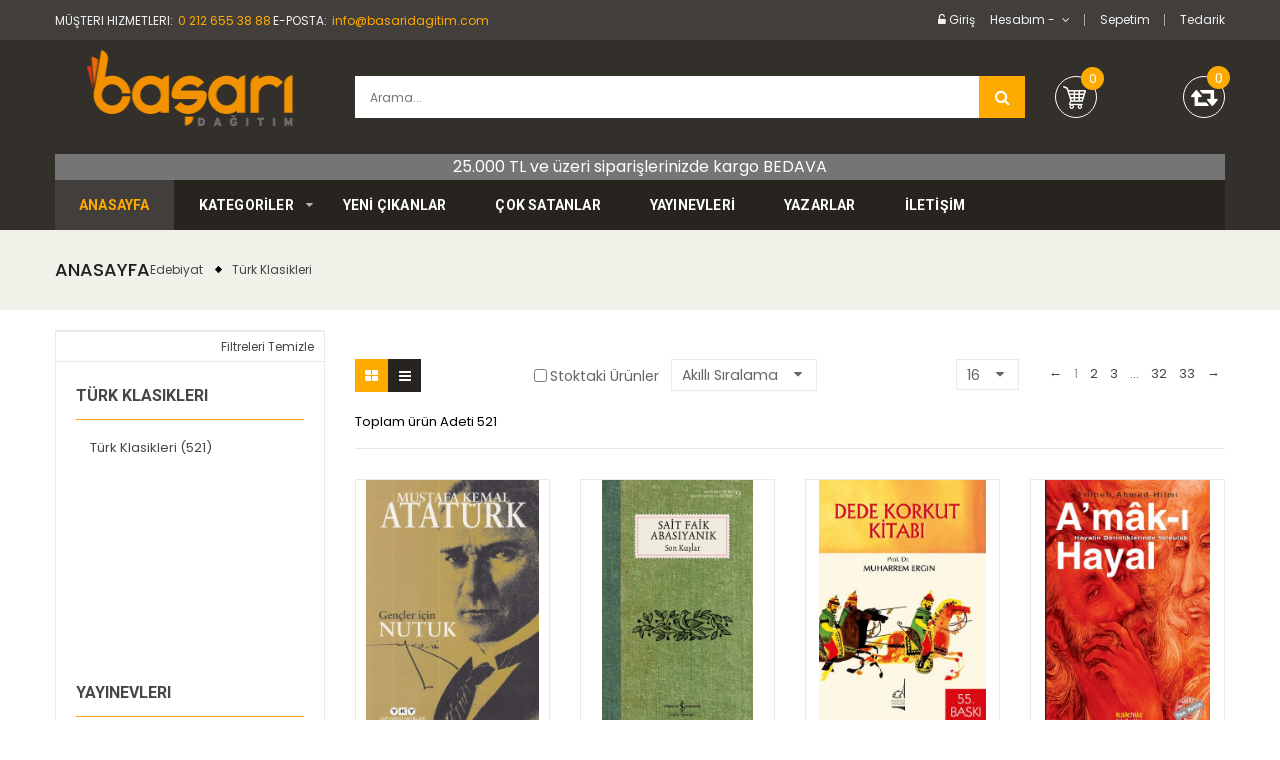

--- FILE ---
content_type: text/html; charset=utf-8
request_url: https://basaridagitim.com/kategori-turk-klasikleri-c-A01229
body_size: 33988
content:
<!DOCTYPE html>
<html>
<head>
    <meta charset="utf-8" />
    <meta name="viewport" content="width=device-width, initial-scale=1.0">
    <meta http-equiv="X-UA-Compatible" content="IE=edge">
    <title>
Edebiyat Basari Dagitim     </title>
    <link href="/index.ico" rel="shortcut icon" type="image/x-icon" />
    <meta name="viewport" content="width=device-width" />
        <meta name="description" content="Edebiyat  Basari Dagitim " />
            <meta name="keywords" content="Aranan Kelime &gt; , arama, kitap arama,kitap dagitim,t&#252;bitak yayinlari,kitap,kitaplar,kitap al" />

  


   

    
   

    <link rel="stylesheet" type="text/css" href="/assets/media/css/ebca79c762d4a0b9a727cda25e7e90cf.css" />
    
    <link rel="stylesheet" type="text/css" href="/assets/media/css/61eed223e463bc3a5dd41a761c8c012a.css" media="all" />
    <link rel="stylesheet" type="text/css" href="/assets/media/css/584e1757ee89c35d4b6433b9c7b2eec9.css" media="print" />
 
    <script type="text/javascript" src="/assets/media/js/a91023f84e6d7ce1e338179c180743da.js"></script>
    
<link href="/Content/css/jquery-ui.css?v=1" rel="stylesheet" />
<link href="/Content/css/jquery.auto-complete.css" rel="stylesheet" />

<script src="/Content/js/jquery-ui-1.10.3.min.js"></script>
<script src="/Content/js/common.js?v=201211"></script>

<script src="/Content/js/jquery.mCustomScrollbar.concat.min.js"></script>
<script src="/Content/js/jquery.auto-complete.min.js"></script>
<script src="/Content/js/popper.min.js"></script>
<script src="/Content/js/tippy-bundle.umd.min.js"></script>

<script>

jQuery(document).ready(function ($) {


$(".mg-action").bind("click",
function (e) {
e.preventDefault();
var $img =
$(this).next().find("img");
if ($(this).parent().hasClass("active"))
 {
$img.attr("src", $img.data("hide"));
$(this).text("Göster");
$(this).parent().removeClass("active");
} else {
$img.attr("src", $img.data("show"));
$(this).text("Gizle");
$(this).parent().addClass("active");
}
})

});
</script>
	  
    <script type="text/javascript">
        //<![CDATA[
        Mage.Cookies.path = '/basaridagitim';
        Mage.Cookies.domain = '.basaridagitim';
        //]]>
    </script>
<link rel="manifest" href="/manifest.json" />
<script src="https://cdn.onesignal.com/sdks/OneSignalSDK.js" async=""></script>
<script>
  var OneSignal = window.OneSignal || [];
  OneSignal.push(function() {
    OneSignal.init({
      appId: "7f3d6d05-df4f-4f9a-984f-c14e3c7b889d",
    });
  });
</script>
    <style>
   .ui-autocomplete-group {
    line-height: 30px;
    background-color: #aaa;
}
.ui-menu-item {
    padding-left: 10px;
}
  .theme1 .owl-prev {
            position: absolute;
            font-size: 60px;
            z-index: 2;
            color: #fff;
            top: 39%;
            left: 10px;
            cursor: pointer;
        }

        .theme1 .owl-next {
            position: absolute;
            font-size: 60px;
            z-index: 2;
            color: #fff;
            top: 39%;
            right: 10px;
            cursor: pointer;
        }
    </style>
    <script type="text/javascript">
        //<![CDATA[
        optionalZipCountries = ["TR"];
        //]]>
    </script>
  

    <script type="text/javascript">
        //<![CDATA[
        var enable_ajax_cart = 1;
        var enable_ajax_compare = 1;
        var enable_ajax_wishlist = 1;
        var confirm_countdown_number = 5;
        var effect = 'hover';
        var cartpro_baseurl = 'http://basaridagitim.com';
        var isLoggedIn = 0;
        var currencyCode = '₺';
        //]]>
    </script>
    <script type="text/javascript">
        //<![CDATA[
        var Translator = new Translate([]);
        //]]></script>
    <script type="text/javascript">
        //<![CDATA[
        var SKIN_URL = '/assets/skin/frontend/sm_etrostore/default';
        var TMPL_NAME = 'sm_etrostore';
        var TMPL_COOKIE = ["layoutstyle", "menustyle"];
        //]]>
    </script>

    <!--THEME CONFIG-->
    <!--GENERAL GOOGLE FONT-->
    <link rel='stylesheet' type='text/css' href='//fonts.googleapis.com/css?family=Roboto:400,300,500,700' />

    <!--GENERAL MAIN GOOGLE FONT-->
    <link rel='stylesheet' type='text/css' href='//fonts.googleapis.com/css?family=Poppins:400,300,500,600,700' />

    <!--BACKGROUND IMAGE-->

    <style>
        /*==GENERAL==*/

        body {
            font-family: Poppins;
            font-size: 12px;
            color: #444242;
            background-color: #FFFFFF;
            background-repeat:;
            background-position:;
        }

            body a {
                color: #464646;
            }

                body a:hover {
                    color: #FFAA00;
                }

        /*===GOOGLE FONT ELEMENT===*/

        .font-etro, .footer .footer-title, .block .block-title strong, .block-layered-nav .block-content .filter-wrapp dt, .sm_megamenu_wrapper_horizontal_menu .sm_megamenu_menu > li > a, .nav-container #nav > li > a, .sm_megamenu_wrapper_horizontal_menu .sm_megamenu_menu > li > div .sm_megamenu_title > a, .sm_megamenu_wrapper_horizontal_menu .sm_megamenu_menu > li > div .sm_megamenu_title > span, .feature-item-parent, .item-about-contact, .box-listingtab .ltabs-tab-label {
            font-family: Roboto;
        }


        /*==HIDDEN BUTTON ADD TO CART, WISHLIST, COMPARE==*/





        /*==CUSTOM CSS==*/
    </style>



    <!--LISTING PRODUCT-->

    <style>
        @media (min-width: 1200px) {

            /*==1 COLUMN==*/

            .col1-layout .category-products .products-grid .item {
                width: 25%;
            }

            /*==2 COLUMNS==*/

            .col2-left-layout .category-products .products-grid .item,
            .col2-right-layout .category-products .products-grid .item {
                width: 25%;
            }

            /*==3 COLUMNS==*/

            .col3-layout .category-products .products-grid .item {
                width: 50%;
            }
        }

        @media (min-width: 992px) and (max-width: 1199px) {

            /*==1 COLUMN==*/

            .col1-layout .category-products .products-grid .item {
                width: 25%;
            }

            /*==2 COLUMNS==*/

            .col2-left-layout .category-products .products-grid .item,
            .col2-right-layout .category-products .products-grid .item {
                width: 33.333333333333%;
            }

            /*==3 COLUMNS==*/

            .col3-layout .category-products .products-grid .item {
                width: 50%;
            }
        }

        @media (min-width: 768px) and (max-width: 991px) {

            /*==1 COLUMN==*/

            .col1-layout .category-products .products-grid .item {
                width: 33.333333333333%;
            }

            /*==2 COLUMNS==*/

            .col2-left-layout .category-products .products-grid .item,
            .col2-right-layout .category-products .products-grid .item {
                width: 33.333333333333%;
            }

            /*==3 COLUMNS==*/

            .col3-layout .category-products .products-grid .item {
                width: 33.333333333333%;
            }
        }

        @media (min-width: 481px) and (max-width: 767px) {

            /*==1 COLUMN==*/

            .col1-layout .category-products .products-grid .item {
                width: 50%;
            }

            /*==2 COLUMNS==*/

            .col2-left-layout .category-products .products-grid .item,
            .col2-right-layout .category-products .products-grid .item {
                width: 50%;
            }

            /*==3 COLUMNS==*/

            .col3-layout .category-products .products-grid .item {
                width: 50%;
            }
        }

        @media (max-width: 480px) {

            /*==1 COLUMN==*/

            .col1-layout .category-products .products-grid .item {
                width: 100%;
            }

            /*==2 COLUMNS==*/

            .col2-left-layout .category-products .products-grid .item,
            .col2-right-layout .category-products .products-grid .item {
                width: 100%;
            }

            /*==3 COLUMNS==*/

            .col3-layout .category-products .products-grid .item {
                width: 100%;
            }
        }
    </style>
    <!--SLIDER THUMB IMAGE WHEN HOVER PRODUCT-->
    <script type="text/javascript">
        jQuery(document).ready(function ($) {
            setTimeout(function () { thumbs_slider(); }, 1000);

            function thumbs_slider() {
                $(".slider-img-thumb").lightSlider({
                    loop: false,
                    vertical: false,
                    slideMargin: 0,
                    item: 1,

                    controls: false,

                    pager: false,
                });
            }


        });
    </script>



    
    <link href="/Content/css/jquery.mCustomScrollbar.css" rel="stylesheet" />
    <style>
        .products-grid .item .item-inner .box-info h2.product-name {
            height: 36px;
            overflow: hidden;
        }
 

 
    </style>


</head>
<body class=" cms-index-index cms-home cms-page-1">
    <div class="wrapper">
        <noscript>
            <div class="global-site-notice noscript">
                <div class="notice-inner">
                    <p>
                        <strong>JavaScript seems to be disabled in your browser.</strong><br />
                        You must have JavaScript enabled in your browser to utilize the functionality of this website.
                    </p>
                </div>
            </div>
        </noscript>
        <div class="page">


            
<!--SHOW NEWSLETTER POPUP-->
<!--GO TO TOP-->
<!--CPANEL-->
<div id="cpanel_wrapper">
    <div class="cpanel-head">
        <span>Theme setting</span>
        <div class="action cpanel-reset">
            <a class="btn" href="#" onclick="javascript: onCPResetDefault(TMPL_COOKIE);">Reset</a>
        </div>
    </div>
  
</div>
<script type="text/javascript">
    jQuery(document).ready(function ($) {
        $('.theme-color').click(function () {
            $($(this).parent().find('.active')).removeClass('active'); $(this).addClass('active');
        });
    });
</script>

<!--REMOVE PADDING TOP-->
<script type="text/javascript">
    jQuery(document).ready(function ($) {
        if ($('.breadcrumbs').length > 0) {
            $('.sidebar, .col-main').css({ 'padding-top': '20px' });
        }
    });
</script>


<div class="header-container header-style-1">
<!-- <div class="header-banner hidden-xs">
    <div class="box-img-cat">
	    <div class=" img-1" style="background-color: #757575;color: white;text-align: center;height: 23px;/*! vertical-align: middle; *//*! vertical-align: middle !important; */"></div>
    </div>    
</div> -->
    <div class="header">
        <div class="header-inner">

            <!-- HEADER TOP -->
            
 
<div class="header-top">
    <div class="container">
        <div class="row">
            <!-- PUT LEFT -->
            <div class="col-lg-6 col-md-6 col-sm-6 header-topleft">
                <!-- STATIC TOP LINK LEFT -->
                <div class="topleft-content hiddent-sm">
                    <div class="toplink-title">
                        <span>Müşteri Hizmetleri:</span><p>
                            <a href="tel:0 212 655 38 88" title="Müşteri Hizmetleri: 0 212 655 38 88">0 212 655 38 88</a>
                        </p>
                    </div>
                </div>


                <div class="topleft-content hiddent-sm">
                    <div class="toplink-title">
                        <span>E-Posta:</span><p><a href="mailto:info@basaridagitim.com" title="Müşteri Hizmetleri: info@basaridagitim.com">info@basaridagitim.com</a></p>
                    </div>
                </div>


            </div>
            <!-- PUT RIGHT -->
            <div class="col-lg-6 col-md-6 col-sm-6 header-topright">
                <!-- TOP LINK -->
                <div class="dropdown-block block-base pull-right">
                    <ul class="links">
					   <li class="first"><a href="/sepet" title="Sepetim" class="top-link-checkout">Sepetim</a></li>
                        <li class="  last"><a href="/tedarik" title="Tedarik" class="my-wishlist">Tedarik</a></li>
                     
                    </ul>
                </div>
                <!-- MY ACCOUNT -->
                <div class="dropdown-block block-myacount pull-right">
                    <div class="account-links">
                        <div class="dropdown-toggle">
                            <a class="myaccount-link" href="/customer/dashboard" title="Hesabım">Hesabım - </a>
                        </div>
                        <ul class="dropdown-list">
						  <li><i class="fa fa-user"></i><a title="Hesap bilgilerim" href="/customer/dashboard">Hesap bilgilerim</a></li>
							<li><i class="fa fa-user"></i><a title="Ödeme Yap" href="/customer/payment">Ödeme Yap</a></li>
							<li><i class="fa fa-shopping-cart"></i><a title="Toplu Sipariş" href="/topluSiparis">Toplu Sipariş</a></li>
                            <li><i class="fa fa-shopping-cart"></i><a title="Sepetim" href="/sepet">Sepetim</a></li>
                            <li><i class="fa fa-shopping-cart"></i><a title="Tedarik" href="/tedarik">Tedarik</a></li>
                            <li><i class="fa fa-shopping-cart"></i><a title="Ön Siparişlerim" href="/onsiparislerim">Ön Siparişlerim</a></li>
                            <li><i class="fa fa-check-square-o"></i><a title="Siparişlerim" href="/siparisTakip">Sipariş Takibi</a></li>
                          
							<li><i class="fa fa-check-square-o"></i><a title="Siparişlerim" href="/customer/GetPriceChange">Fiyat Değişenler</a></li>
   
   	 
                        </ul>
                    </div>
                </div>
				
				  <div class="dropdown-block block-base pull-right">
                    <ul class="links">
                                <li>
                                    <i class="fa fa-unlock-alt"></i>
                                    <a class=" header-login login-btn" href="/login" title="Login">Giriş</a>
                                </li>
                    </ul>
                </div>
                <!-- END -->
            </div>
        </div>
    </div>
</div>
				 
            <!-- LOGIN POPUP -->
            
<div class="modal fade" id="modal-login" tabindex="-1" role="dialog" aria-hidden="true">
    <div class="modal-dialog block-popup-login">
        <a href="javascript:void(0)" title="Close" class="close close-login fa fa-times-circle" data-dismiss="modal"></a>
        <div class="tt_popup_login"><strong>Giriş</strong></div>
<form action="/login" id="login-form" method="post"><input name="__RequestVerificationToken" type="hidden" value="KN-fB9nHI6TUvwQs9eWUn9QAaT2TwfSXdF8ktnHyDASp6tkCGFUVBx-qReOrDl0r6_MD4sDBl7GdaplOZpOLOjffMKmRarjVAd6tAPnK_fw1" />	<input type="hidden" name="ReturnUrl" value="/kategori-turk-klasikleri-c-A01229"/>
            <div class="block-content">
                <div class="col-reg registered-account" style="border-right: none;">
                    
                    <div class="email-input">
                        <input title="E-Posta" type="text" name="UserName" id="UserName" class="input-text" value="e-posta" onfocus="if (this.value != '') {this.value = '';}" onblur="if (this.value == '') {this.value = 'E-posta';}" />
                    </div>
                    <div class="pass-input">
                        <input title="Şifre" type="password" name="Password" id="Password" class="input-text" value="........." onfocus="if (this.value != '') {this.value = '';}" onblur="if (this.value == '') {this.value = '.........';}" />
                    </div>
                    <div class="ft-link-p">
                        <a title="Şifremi unuttum?" href="/sifremiunuttum">Şifremi unuttum?</a>
                    </div>
                    <div class="actions">
                        <div class="submit-login">
                            <input title="GİRİŞ" type="submit" class="button btn-submit-login" name="submit" value="GİRİŞ" />
                        </div>
                    </div>

                </div>
                
                <div style="clear:both;"></div>
            </div>
</form>    </div>
</div>
            <!-- LOGO -->
            
<div class="header-center">
    <div class="container">
        <div class="row">
            <div class="col-lg-3 col-md-4 col-sm-12">
                <div class="logo-wrapper" style="margin-top: -20px;">
                    <h1 class="logo">
                        <strong>Basari Dagitim</strong>
                        <a href="/" title="Logo-Başarı Dağıtım" class="logo">
                            <img src="/assets/skin/frontend/sm-etrostore/default/images/yellow/logo.png" alt="Logo-Başarı Dağıtım" style="width: 279px; height: 78px;" />
                        </a>
                    </h1>
                </div>
            </div>
            <input name="__RequestVerificationToken" type="hidden" value="UtPGbdk9b_oYcR6ze81boZgqkwbyBS4R9dDBCtJfALSIHtXXNAv8T6bq41oBS14SQq0bCeMD9UyZActD_7T_5dCP6KoF1Dvg_T1hxIc8W0A1" />
            <div class="col-lg-7 col-md-6 col-sm-9">
                <div id="sm_serachbox_pro118661463231678" class="sm-serachbox-pro">
                    <div class="sm-searbox-content">
                        <form method="get" action="/ara" onsubmit="return searchSubmit(); " id="searchForm">

                            <div class="input-group form-search" style="padding-right:0px">
                                <input size="30" id="q" type="text" name="q" autocomplete="off"
                                       autocorrect="off" spellcheck="false" style="width:100%;background: white;"
                                       autocapitalize="off" placeholder='Arama...'
                                       class="input-text" />
                                <span class="input-group-btn">
                                    <button type="submit" title="Search" class="button form-button fa fa-search" style="width:46px"></button>
                                </span>
                            </div>
                            <div id="search_autocomplete" class="search-autocomplete"></div>
                        </form>
                    </div>
                </div>

                <script type="text/javascript">

        
                    function searchSubmit()
                    {
                        var keyword = document.getElementById('q').value;
                        keyword = keyword.replaceAll(':','').replaceAll('?','').replaceAll('\'','').replaceAll('(','').replaceAll(')','').replaceAll('’','').trim();
                        window.location.href= '/ara?q='+keyword;

                        return false;
                    }

                    jQuery(document).ready(function ($) {

                       

                        $('.sm-searchbox-more').click(function () {
                            $('a.sm-searchbox-more').attr('data_count') == 10;
                            var sb_ajaxurl = $('a.sm-searchbox-more').attr('data_sb_ajaxurl');
                            var firt_load = 5;
                            var count = $('a.sm-searchbox-more').attr('data_count');
                            count = parseInt(count);
                            if (firt_load >= count) {
                                count = count + parseInt(firt_load);
                            }
                            $.ajax({
                                type: 'POST',
                                url: sb_ajaxurl,
                                data: {
                                    is_ajax: 1,
                                    count_term: count
                                },
                                success: function (data) {
                                    $('.sm-serachbox-pro').html(data.htm);
                                    $('a.sm-searchbox-more').attr({
                                        'data_count': count + parseInt(firt_load)
                                    });
                                },
                                dataType: 'json'
                            });
                        });
                    });
                </script>
            </div>
            <!-- WISHLIST_COMPARE -->
            <div class="col-lg-2 col-md-2 col-sm-3 header-right">
                <div class="wishlist-compare-cart" id="sm_cartpro">


                    <div class=" sn header-compare">

                        <a class="compare-i-header fa fa-retweet" href="/tedarik" title="Tedarik Sepetim">
                            <span class="cartpro-count">0</span>
                        </a>

                    </div>
                    <div class="top-minicart">
                        <a href="/sepet" title="Alışveriş Sepetim">
                            <div class="item-info">

                                <span class="cartpro-count">0</span>

                            </div>
                        </a>
                    </div>

                </div>
            </div>
            <!-- END -->
        </div>
       
    </div>
</div>


            <!-- *TOP MENU-->
            
<div class="header-bottom">
    <div class="yt-menu">

        <div class="menu-under">
            <div class="container">


                  <div class="header-banner">
                    <div class="box-img-cat">
                        <div class=" img-1" style="background-color: #757575;color: white;text-align: center;font-size:16px">25.000 TL ve üzeri siparişlerinizde kargo BEDAVA</div>
                    </div>    
                </div>  
                <div class="content-header-bottom">
                    <div class="navigation-action">
                        <div class="menu-larger">
                            <div class="row">
                                <div class="col-lg-12 col-md-12">


                                    <div class="sm_megamenu_wrapper_horizontal_menu sambar" id="sm_megamenu_menu573724be90569" data-sam="226671463231678">
                                        <div class="sambar-inner">
                                            <ul class="css_effect sm-megamenu-hover sm_megamenu_menu sm_megamenu_menu_black" data-jsapi="on">
                                                <li class="rw-url home-item-parent other-toggle sm_megamenu_lv1 sm_megamenu_nodrop   sm_megamenu_actived">
                                                    <a class="sm_megamenu_head sm_megamenu_nodrop sm_megamenu_actived sm_megamenu_top_actived" href="/" id="sm_megamenu_2">
                                                        <span class="sm_megamenu_icon sm_megamenu_nodesc">
                                                            <span class="sm_megamenu_title">Anasayfa</span>


                                                        </span>
                                                    </a>
                                                </li>
                                                <li class="feature-item-parent other-toggle sm_megamenu_lv1 sm_megamenu_drop parent   ">
                                                    <a class="sm_megamenu_head sm_megamenu_drop " href="/kategoriler" id="sm_megamenu_111">
                                                        <span class="sm_megamenu_icon sm_megamenu_nodesc">
                                                            <span class="sm_megamenu_title">KATEGORİLER</span>


                                                        </span>
                                                    </a>
                                                    <div class="sm-megamenu-child sm_megamenu_dropdown_6columns  ">
                                                        <div class="sm_megamenu_col_6 sm_megamenu_firstcolumn  sm_megamenu_id111   feature-item">
                                                            <div class="sm_megamenu_col_6 sm_megamenu_firstcolumn  sm_megamenu_id112   ">
                                                                <div class="sm_megamenu_head_item ">	</div><div class="sm_megamenu_content">
                                                                    <div class="home-menu-dropdown">

                                                                            <ul class="item-home-store layout-home">
                                                                                <li class="title-menu-home">Edebiyat</li>
                                                                                    <li><a title="Roman" href="/kategori-roman-c-A01226">Roman</a></li>
                                                                                    <li><a title="Şiir" href="/kategori-siir-c-A01227">Şiir</a></li>
                                                                                    <li><a title="Hikaye" href="/kategori-hikaye-c-A01220">Hikaye</a></li>
                                                                                    <li><a title="Deneme" href="/kategori-deneme-c-A01209">Deneme</a></li>
                                                                                    <li><a title="İnceleme" href="/kategori-nceleme-c-A01222">İnceleme</a></li>
                                                                                    <li><a title="&#199;izgi Roman" href="/kategori-cizgi-roman-c-A01208">&#199;izgi Roman</a></li>
                                                                                    <li><a title="Bilimkurgu-Fantastik" href="/kategori-bilimkurgu-fantastik-c-A01206">Bilimkurgu-Fantastik</a></li>
                                                                                    <li><a title="" href="/"></a></li>
                                                                                    <li><a title="Biyografi-Otobiyografi" href="/kategori-biyografi-otobiyografi-c-A01207">Biyografi-Otobiyografi</a></li>
                                                                                    <li><a title="Anı (hatırat)" href="/kategori-ani-hatirat-c-A01201">Anı (hatırat)</a></li>
                                                                                    <li><a title="Polisiye" href="/kategori-polisiye-c-A01225">Polisiye</a></li>
                                                                            </ul>
                                                                            <ul class="item-home-store layout-home">
                                                                                <li class="title-menu-home">&#199;ocuk Kitapları</li>
                                                                                    <li><a title="Okul &#214;ncesi" href="/kategori-okul-oncesi-c-A00610">Okul &#214;ncesi</a></li>
                                                                                    <li><a title="7-12 Yaş" href="/kategori-7-12-yas-c-A00603">7-12 Yaş</a></li>
                                                                                    <li><a title="12 + Yaş" href="/kategori-12--yas-c-A00602">12 + Yaş</a></li>
                                                                                    <li><a title="Roman" href="/kategori-roman-c-A00612">Roman</a></li>
                                                                                    <li><a title="Hikaye" href="/kategori-hikaye-c-A00608">Hikaye</a></li>
                                                                                    <li><a title="&#199;izgi Roman" href="/kategori-cizgi-roman-c-A00604">&#199;izgi Roman</a></li>
                                                                                    <li><a title="Fıkra-Eğlence-Oyun" href="/kategori-fikra-eglence-oyun-c-A00607">Fıkra-Eğlence-Oyun</a></li>
                                                                                    <li><a title="Şiir" href="/kategori-siir-c-A00613">Şiir</a></li>
                                                                                    <li><a title="Kaynak Kitaplar" href="/kategori-kaynak-kitaplar-c-A00609">Kaynak Kitaplar</a></li>
                                                                            </ul>
                                                                            <ul class="item-home-store layout-home">
                                                                                <li class="title-menu-home">Tarih</li>
                                                                                    <li><a title="T&#252;rkiye" href="/kategori-turkiye-c-A03519">T&#252;rkiye</a></li>
                                                                                    <li><a title="T&#252;rk-Osmanlı" href="/kategori-turk-osmanli-c-A03520">T&#252;rk-Osmanlı</a></li>
                                                                                    <li><a title="D&#252;nya" href="/kategori-dunya-c-A03507">D&#252;nya</a></li>
                                                                                    <li><a title="Siyasal Tarih" href="/kategori-siyasal-tarih-c-A03517">Siyasal Tarih</a></li>
                                                                                    <li><a title="Sosyal Tarih" href="/kategori-sosyal-tarih-c-A03518">Sosyal Tarih</a></li>
                                                                                    <li><a title="Yerel Tarih" href="/kategori-yerel-tarih-c-A03521">Yerel Tarih</a></li>
                                                                                    <li><a title="B&#246;lgeler-&#220;lkeler" href="/kategori-bolgeler-ulkeler-c-A03504">B&#246;lgeler-&#220;lkeler</a></li>
                                                                                    <li><a title="Kişiler" href="/kategori-kisiler-c-A03511">Kişiler</a></li>
                                                                                    <li><a title="Hatıralar" href="/kategori-hatiralar-c-A03508">Hatıralar</a></li>
                                                                                    <li><a title="&#214;nemli Olaylar" href="/kategori-onemli-olaylar-c-A03515">&#214;nemli Olaylar</a></li>
                                                                            </ul>
                                                                            <ul class="item-home-store layout-home">
                                                                                <li class="title-menu-home">Eğitim</li>
                                                                                    <li><a title="Bilgisayar" href="/kategori-bilgisayar-c-A003">Bilgisayar</a></li>
                                                                                    <li><a title="Program Eğitimi" href="/kategori-program-egitimi-c-A00307">Program Eğitimi</a></li>
                                                                                    <li><a title="Dil Eğitimi" href="/kategori-dil-egitimi-c-A01305">Dil Eğitimi</a></li>
                                                                                    <li><a title="Annelik-Babalık-Aile" href="/kategori-annelik-babalik-aile-c-A01301">Annelik-Babalık-Aile</a></li>
                                                                                    <li><a title="Rehber Kitaplar" href="/kategori-rehber-kitaplar-c-A01309">Rehber Kitaplar</a></li>
                                                                                    <li><a title="Eğitime Yardımcı Kitaplar" href="/kategori-egitime-yardimci-kitaplar-c-A01307">Eğitime Yardımcı Kitaplar</a></li>
                                                                                    <li><a title="&#199;ocuk Eğitimi" href="/kategori-cocuk-egitimi-c-A01303">&#199;ocuk Eğitimi</a></li>
                                                                                    <li><a title="Kuramsal Kitaplar" href="/kategori-kuramsal-kitaplar-c-A01308">Kuramsal Kitaplar</a></li>
                                                                                    <li><a title="Yabancılar i&#231;in T&#252;rk&#231;e" href="/kategori-yabancilar-icin-turkce-c-A01310">Yabancılar i&#231;in T&#252;rk&#231;e</a></li>
                                                                                    <li><a title="Eğitim Kurumları" href="/kategori-egitim-kurumlari-c-A01306">Eğitim Kurumları</a></li>
                                                                                    <li><a title="&#199;ocuk Bakımı" href="/kategori-cocuk-bakimi-c-A01302">&#199;ocuk Bakımı</a></li>
                                                                            </ul>
                                                                            <ul class="item-home-store layout-home">
                                                                                <li class="title-menu-home">Sınavlar</li>
                                                                                    <li><a title="TYT" href="/kategori-yks-tyt-c-A02924 ">TYT</a></li>
                                                                                    <li><a title="AYT" href="/kategori-ayt-c-A02926">AYT</a></li>
                                                                                    <li><a title="TYT - AYT" href="/kategori-tyt-ayt-c-A02927">TYT - AYT</a></li>
                                                                                    <li><a title="LGS " href="/kategori-lgs-c-A02925">LGS </a></li>
                                                                                    <li><a title="Y&#214;S" href="/kategori-yos-c-A02923">Y&#214;S</a></li>
                                                                                    <li><a title="YGS" href="/kategori-ygs-c-A02922">YGS</a></li>
                                                                                    <li><a title="LYS" href="/kategori-lys-c-A02913">LYS</a></li>
                                                                                    <li><a title="LES-ALES" href="/kategori-les-ales-c-A02912">LES-ALES</a></li>
                                                                                    <li><a title="KPSS" href="/kategori-kpss-c-A02911">KPSS</a></li>
                                                                                    <li><a title="TEOG" href="/kategori-teog-c-A02919">TEOG</a></li>
                                                                                    <li><a title="KPDS-&#220;DS-YDS-TOEFL" href="/kategori-kpds-uds-yds-toefl-c-A02910">KPDS-&#220;DS-YDS-TOEFL</a></li>
                                                                                    <li><a title="SPK - SPF" href="/kategori-spk---spf-c-A02918">SPK - SPF</a></li>
                                                                                    <li><a title="SMMM" href="/kategori-smmm-c-A02917">SMMM</a></li>
                                                                                    <li><a title="DGS" href="/kategori-dgs-c-A02905">DGS</a></li>
                                                                            </ul>





                                                                        <div style="clear: both;">&nbsp;</div>





                                                                    </div>
                                                                </div>
                                                            </div>
                                                        </div>
                                                    </div>
                                                </li>
                                               <!--
                                                <li class="other-toggle sm_megamenu_lv1 sm_megamenu_nodrop   ">
                                                    <a class="sm_megamenu_head sm_megamenu_drop " 
                                                    href="https://basaridagitim.com/indirimdekiler?kod=[base64]
&LType=1&OrderBy=6&ItemPerPage=100&product=%22" id="sm_megamenu_3">
                                                        <span class="sm_megamenu_icon sm_megamenu_nodesc">
                                                            <span class="sm_megamenu_title">KAMPANYALI ÜRÜNLER</span>


                                                        </span>
                                                    </a>

                                                </li>
                                                -->

                                                <li class="other-toggle sm_megamenu_lv1 sm_megamenu_nodrop   ">
                                                    <a class="sm_megamenu_head sm_megamenu_drop " href="/yeni-cikanlar" id="sm_megamenu_3">
                                                        <span class="sm_megamenu_icon sm_megamenu_nodesc">
                                                            <span class="sm_megamenu_title">YENİ ÇIKANLAR</span>


                                                        </span>
                                                    </a>

                                                </li>
                                                <li class="other-toggle sm_megamenu_lv1 sm_megamenu_nodrop   ">
                                                    <a class="sm_megamenu_head sm_megamenu_drop " href="/cok-satan-kitaplar" id="sm_megamenu_3">
                                                        <span class="sm_megamenu_icon sm_megamenu_nodesc">
                                                            <span class="sm_megamenu_title">Çok Satanlar</span>


                                                        </span>
                                                    </a>

                                                </li>
                                                <li class="other-toggle sm_megamenu_lv1 sm_megamenu_nodrop   ">
                                                    <a class="sm_megamenu_head sm_megamenu_drop " href="/yayinevleri/A-harfi-ile-baslayan-yayinevleri" id="sm_megamenu_212">
                                                        <span class="sm_megamenu_icon sm_megamenu_nodesc">
                                                            <span class="sm_megamenu_title">YAYINEVLERİ</span>
                                                        </span>
                                                    </a>

                                                </li>
                                                <li class="other-toggle sm_megamenu_lv1 sm_megamenu_nodrop   ">
                                                    <a class="sm_megamenu_head sm_megamenu_drop " href="/yazarlar/A-harfi-ile-baslayan-yazarlar" id="sm_megamenu_4">
                                                        <span class="sm_megamenu_icon sm_megamenu_nodesc">
                                                            <span class="sm_megamenu_title">Yazarlar</span>
                                                        </span>
                                                    </a>

                                                </li>

 
                                                <li class="other-toggle sm_megamenu_lv1 sm_megamenu_nodrop    ">
                                                    <a class="sm_megamenu_head sm_megamenu_drop " href="/iletisim" id="sm_megamenu_60">
                                                        <span class="sm_megamenu_icon sm_megamenu_nodesc">
                                                            <span class="sm_megamenu_title">İlETİŞİM</span>
                                                        </span>
                                                    </a>

                                                </li>
                                            </ul>
                                        </div>
                                    </div>
                                    <!--End Module-->

                                    <script type="text/javascript">
                                        // <![CDATA[
                                        jQuery(document).ready(function ($) {
                                            var menu_width = $('.sm_megamenu_wrapper_horizontal_menu').width();

                                            $('.sm_megamenu_wrapper_horizontal_menu .sm_megamenu_menu > li').mouseover(function () {
                                                $(this).addClass('hover_item');
                                                var item_position = $(this).position().left;
                                                var dropdown_item = $(this).children('div').width();
                                                if (dropdown_item > (menu_width - item_position)) {
                                                    var dropdown_item = $(this).children('div').css({ 'right': '0', 'left': 'auto' });
                                                }
                                            })
                                            .mouseout(function () {
                                                $('.sm_megamenu_wrapper_horizontal_menu .sm_megamenu_menu > li').removeClass('hover_item');
                                            });

                                            $('.sm_megamenu_wrapper_horizontal_menu .sm_megamenu_menu > li').on("click touchstart", function () {
                                                var item_position = $(this).position().left;
                                                var dropdown_item = $(this).children('div').width();
                                                if (dropdown_item > (menu_width - item_position)) {
                                                    var dropdown_item = $(this).children('div').css({ 'right': '0', 'left': 'auto' });
                                                }
                                            })

                                            $(".sm_megamenu_wrapper_vertical_menu .sm_megamenu_menu > li").has("div").addClass('parent-child');
                                            $('.sm_megamenu_wrapper_horizontal_menu .rw-url > a.sm_megamenu_head').attr('href', '/');
                                        });
                                        // ]]>
                                    </script>
                                </div>
                            </div>
                        </div>

                        <div class="mobile-menu">
                            <div class="container">
                                <div class="row">
                                    <div class="col-lg-12 col-md-12">

                                        <div class="mobile-menu-wrapper">
                                            <div class="btn-mobile-wrapper">
                                                <a class="btn-menu-mobile btn-sidebar" title="KATEGORİLER"><span>KATEGORİLER</span></a>

                                            </div>
                                            <div class="btn-mobile-title"><span>KATEGORİLER</span></div>
                                            <div class="dropdown_sidebar">
                                                <ul class="nav-mobile">
                                                
                                                        <li class="level0 nav-0 level-top parent">
                                                            <a href="/kategori-edebiyat-c-A012" class="level-top">
                                                                <span>Edebiyat</span>
                                                            </a>
                                                            <ul class="level0">

                                                                    <li class="level1 nav-0-0 first">
                                                                        <a href="/ca">
                                                                            <span></span>
                                                                        </a>
                                                                    </li>
                                                                    <ul class="level1">
                                                                            <li class="level2 nav-0-0-0 first">
                                                                                <a href="/kategori-roman-c-A01226">
                                                                                    <span>Roman</span>
                                                                                </a>
                                                                            </li>
                                                                            <li class="level2 nav-0-0-1 first">
                                                                                <a href="/kategori-siir-c-A01227">
                                                                                    <span>Şiir</span>
                                                                                </a>
                                                                            </li>
                                                                            <li class="level2 nav-0-0-2 first">
                                                                                <a href="/kategori-hikaye-c-A01220">
                                                                                    <span>Hikaye</span>
                                                                                </a>
                                                                            </li>
                                                                            <li class="level2 nav-0-0-3 first">
                                                                                <a href="/kategori-deneme-c-A01209">
                                                                                    <span>Deneme</span>
                                                                                </a>
                                                                            </li>
                                                                            <li class="level2 nav-0-0-4 first">
                                                                                <a href="/kategori-nceleme-c-A01222">
                                                                                    <span>İnceleme</span>
                                                                                </a>
                                                                            </li>
                                                                            <li class="level2 nav-0-0-5 first">
                                                                                <a href="/kategori-cizgi-roman-c-A01208">
                                                                                    <span>&#199;izgi Roman</span>
                                                                                </a>
                                                                            </li>
                                                                    </ul>
                                                                    <li class="level1 nav-0-1 first">
                                                                        <a href="/ca">
                                                                            <span></span>
                                                                        </a>
                                                                    </li>
                                                                    <ul class="level1">
                                                                            <li class="level2 nav-0-1-0 first">
                                                                                <a href="/kategori-bilimkurgu-fantastik-c-A01206">
                                                                                    <span>Bilimkurgu-Fantastik</span>
                                                                                </a>
                                                                            </li>
                                                                            <li class="level2 nav-0-1-1 first">
                                                                                <a href="/kategori-biyografi-otobiyografi-c-A01207">
                                                                                    <span>Biyografi-Otobiyografi</span>
                                                                                </a>
                                                                            </li>
                                                                            <li class="level2 nav-0-1-2 first">
                                                                                <a href="/kategori-ani-hatirat-c-A01201">
                                                                                    <span>Anı (hatırat)</span>
                                                                                </a>
                                                                            </li>
                                                                            <li class="level2 nav-0-1-3 first">
                                                                                <a href="/kategori-polisiye-c-A01225">
                                                                                    <span>Polisiye</span>
                                                                                </a>
                                                                            </li>
                                                                            <li class="level2 nav-0-1-4 first">
                                                                                <a href="/kategori-gunluk-c-A01217">
                                                                                    <span>G&#252;nl&#252;k</span>
                                                                                </a>
                                                                            </li>
                                                                            <li class="level2 nav-0-1-5 first">
                                                                                <a href="/kategori-anlati-c-A01202">
                                                                                    <span>Anlatı</span>
                                                                                </a>
                                                                            </li>
                                                                    </ul>
                                                                    <li class="level1 nav-0-2 first">
                                                                        <a href="/ca">
                                                                            <span></span>
                                                                        </a>
                                                                    </li>
                                                                    <ul class="level1">
                                                                            <li class="level2 nav-0-2-0 first">
                                                                                <a href="/kategori-dunya-klasikleri-c-A01213">
                                                                                    <span>D&#252;nya Klasikleri</span>
                                                                                </a>
                                                                            </li>
                                                                            <li class="level2 nav-0-2-1 first">
                                                                                <a href="/kategori-turk-klasikleri-c-A01229">
                                                                                    <span>T&#252;rk Klasikleri</span>
                                                                                </a>
                                                                            </li>
                                                                            <li class="level2 nav-0-2-2 first">
                                                                                <a href="/kategori-tarihi-roman-c-A01228">
                                                                                    <span>Tarihi Roman</span>
                                                                                </a>
                                                                            </li>
                                                                            <li class="level2 nav-0-2-3 first">
                                                                                <a href="/kategori-antoloji-derleme-c-A01203">
                                                                                    <span>Antoloji-Derleme</span>
                                                                                </a>
                                                                            </li>
                                                                            <li class="level2 nav-0-2-4 first">
                                                                                <a href="/kategori-mektup-c-A01223">
                                                                                    <span>Mektup</span>
                                                                                </a>
                                                                            </li>
                                                                            <li class="level2 nav-0-2-5 first">
                                                                                <a href="/kategori-hitabet-soylesi-c-A01221">
                                                                                    <span>Hitabet-S&#246;yleşi</span>
                                                                                </a>
                                                                            </li>
                                                                    </ul>
                                                            </ul>
                                                        </li>
                                                        <li class="level0 nav-1 level-top parent">
                                                            <a href="/kategori-cocuk-kitaplari-c-A006" class="level-top">
                                                                <span>&#199;ocuk Kitapları</span>
                                                            </a>
                                                            <ul class="level0">

                                                                    <li class="level1 nav-1-0 first">
                                                                        <a href="/ca">
                                                                            <span></span>
                                                                        </a>
                                                                    </li>
                                                                    <ul class="level1">
                                                                            <li class="level2 nav-1-0-0 first">
                                                                                <a href="/kategori-okul-oncesi-c-A00610">
                                                                                    <span>Okul &#214;ncesi</span>
                                                                                </a>
                                                                            </li>
                                                                            <li class="level2 nav-1-0-1 first">
                                                                                <a href="/kategori-7-12-yas-c-A00603">
                                                                                    <span>7-12 Yaş</span>
                                                                                </a>
                                                                            </li>
                                                                            <li class="level2 nav-1-0-2 first">
                                                                                <a href="/kategori-12--yas-c-A00602">
                                                                                    <span>12 + Yaş</span>
                                                                                </a>
                                                                            </li>
                                                                    </ul>
                                                                    <li class="level1 nav-1-1 first">
                                                                        <a href="/ca">
                                                                            <span></span>
                                                                        </a>
                                                                    </li>
                                                                    <ul class="level1">
                                                                            <li class="level2 nav-1-1-0 first">
                                                                                <a href="/kategori-roman-c-A00612">
                                                                                    <span>Roman
</span>
                                                                                </a>
                                                                            </li>
                                                                            <li class="level2 nav-1-1-1 first">
                                                                                <a href="/kategori-hikaye-c-A00608">
                                                                                    <span>Hikaye
</span>
                                                                                </a>
                                                                            </li>
                                                                            <li class="level2 nav-1-1-2 first">
                                                                                <a href="/kategori-cizgi-roman-c-A00604">
                                                                                    <span>&#199;izgi Roman
</span>
                                                                                </a>
                                                                            </li>
                                                                    </ul>
                                                                    <li class="level1 nav-1-2 first">
                                                                        <a href="/ca">
                                                                            <span></span>
                                                                        </a>
                                                                    </li>
                                                                    <ul class="level1">
                                                                            <li class="level2 nav-1-2-0 first">
                                                                                <a href="/kategori-fikra-eglence-oyun-c-A00607">
                                                                                    <span>Fıkra-Eğlence-Oyun
</span>
                                                                                </a>
                                                                            </li>
                                                                            <li class="level2 nav-1-2-1 first">
                                                                                <a href="/kategori-siir-c-A00613">
                                                                                    <span>Şiir</span>
                                                                                </a>
                                                                            </li>
                                                                            <li class="level2 nav-1-2-2 first">
                                                                                <a href="/kategori-kaynak-kitaplar-c-A00609">
                                                                                    <span>Kaynak Kitaplar
</span>
                                                                                </a>
                                                                            </li>
                                                                    </ul>
                                                            </ul>
                                                        </li>
                                                        <li class="level0 nav-2 level-top parent">
                                                            <a href="/kategori-tarih-c-A035" class="level-top">
                                                                <span>Tarih</span>
                                                            </a>
                                                            <ul class="level0">

                                                                    <li class="level1 nav-2-0 first">
                                                                        <a href="/ca">
                                                                            <span></span>
                                                                        </a>
                                                                    </li>
                                                                    <ul class="level1">
                                                                            <li class="level2 nav-2-0-0 first">
                                                                                <a href="/kategori-turkiye-c-A03519">
                                                                                    <span>T&#252;rkiye</span>
                                                                                </a>
                                                                            </li>
                                                                            <li class="level2 nav-2-0-1 first">
                                                                                <a href="/kategori-turk-osmanli-c-A03520">
                                                                                    <span>T&#252;rk-Osmanlı</span>
                                                                                </a>
                                                                            </li>
                                                                            <li class="level2 nav-2-0-2 first">
                                                                                <a href="/kategori-dunya-c-A03507">
                                                                                    <span>D&#252;nya</span>
                                                                                </a>
                                                                            </li>
                                                                            <li class="level2 nav-2-0-3 first">
                                                                                <a href="/kategori-siyasal-tarih-c-A03517">
                                                                                    <span>Siyasal Tarih</span>
                                                                                </a>
                                                                            </li>
                                                                            <li class="level2 nav-2-0-4 first">
                                                                                <a href="/kategori-sosyal-tarih-c-A03518">
                                                                                    <span>Sosyal Tarih</span>
                                                                                </a>
                                                                            </li>
                                                                            <li class="level2 nav-2-0-5 first">
                                                                                <a href="/kategori-yerel-tarih-c-A03521">
                                                                                    <span>Yerel Tarih</span>
                                                                                </a>
                                                                            </li>
                                                                    </ul>
                                                                    <li class="level1 nav-2-1 first">
                                                                        <a href="/ca">
                                                                            <span></span>
                                                                        </a>
                                                                    </li>
                                                                    <ul class="level1">
                                                                            <li class="level2 nav-2-1-0 first">
                                                                                <a href="/kategori-bolgeler-ulkeler-c-A03504">
                                                                                    <span>B&#246;lgeler-&#220;lkeler</span>
                                                                                </a>
                                                                            </li>
                                                                            <li class="level2 nav-2-1-1 first">
                                                                                <a href="/kategori-kisiler-c-A03511">
                                                                                    <span>Kişiler</span>
                                                                                </a>
                                                                            </li>
                                                                            <li class="level2 nav-2-1-2 first">
                                                                                <a href="/kategori-hatiralar-c-A03508">
                                                                                    <span>Hatıralar</span>
                                                                                </a>
                                                                            </li>
                                                                            <li class="level2 nav-2-1-3 first">
                                                                                <a href="/kategori-onemli-olaylar-c-A03515">
                                                                                    <span>&#214;nemli Olaylar</span>
                                                                                </a>
                                                                            </li>
                                                                            <li class="level2 nav-2-1-4 first">
                                                                                <a href="/kategori-caglar-donemler-c-A03505">
                                                                                    <span>&#199;ağlar-D&#246;nemler</span>
                                                                                </a>
                                                                            </li>
                                                                            <li class="level2 nav-2-1-5 first">
                                                                                <a href="/kategori-inceleme-arastirma-c-A03509">
                                                                                    <span>İnceleme-Araştırma</span>
                                                                                </a>
                                                                            </li>
                                                                    </ul>
                                                                    <li class="level1 nav-2-2 first">
                                                                        <a href="/ca">
                                                                            <span></span>
                                                                        </a>
                                                                    </li>
                                                                    <ul class="level1">
                                                                            <li class="level2 nav-2-2-0 first">
                                                                                <a href="/kategori-belgeler-c-A03501">
                                                                                    <span>Belgeler</span>
                                                                                </a>
                                                                            </li>
                                                                            <li class="level2 nav-2-2-1 first">
                                                                                <a href="/kategori-seyahatname-c-A03516">
                                                                                    <span>Seyahatname</span>
                                                                                </a>
                                                                            </li>
                                                                            <li class="level2 nav-2-2-2 first">
                                                                                <a href="/kategori-bilim-tarihi-c-A03503">
                                                                                    <span>Bilim Tarihi</span>
                                                                                </a>
                                                                            </li>
                                                                            <li class="level2 nav-2-2-3 first">
                                                                                <a href="/kategori-kuram-c-A03513">
                                                                                    <span>Kuram</span>
                                                                                </a>
                                                                            </li>
                                                                            <li class="level2 nav-2-2-4 first">
                                                                                <a href="/kategori-medeniyetler-c-A03514">
                                                                                    <span>Medeniyetler</span>
                                                                                </a>
                                                                            </li>
                                                                            <li class="level2 nav-2-2-5 first">
                                                                                <a href="/kategori-kesifler-tarihi-c-A03510">
                                                                                    <span>Keşifler Tarihi</span>
                                                                                </a>
                                                                            </li>
                                                                    </ul>
                                                            </ul>
                                                        </li>
                                                        <li class="level0 nav-3 level-top parent">
                                                            <a href="/kategori-egitim-c-A013" class="level-top">
                                                                <span>Eğitim</span>
                                                            </a>
                                                            <ul class="level0">

                                                                    <li class="level1 nav-3-0 first">
                                                                        <a href="/ca">
                                                                            <span></span>
                                                                        </a>
                                                                    </li>
                                                                    <ul class="level1">
                                                                            <li class="level2 nav-3-0-0 first">
                                                                                <a href="/kategori-dil-egitimi-c-A01305">
                                                                                    <span>Dil Eğitimi</span>
                                                                                </a>
                                                                            </li>
                                                                            <li class="level2 nav-3-0-1 first">
                                                                                <a href="/kategori-annelik-babalik-aile-c-A01301">
                                                                                    <span>Annelik-Babalık-Aile</span>
                                                                                </a>
                                                                            </li>
                                                                            <li class="level2 nav-3-0-2 first">
                                                                                <a href="/kategori-bilgisayar-c-A003">
                                                                                    <span>Bilgisayar</span>
                                                                                </a>
                                                                            </li>
                                                                    </ul>
                                                                    <li class="level1 nav-3-1 first">
                                                                        <a href="/ca">
                                                                            <span></span>
                                                                        </a>
                                                                    </li>
                                                                    <ul class="level1">
                                                                            <li class="level2 nav-3-1-0 first">
                                                                                <a href="/kategori-egitime-yardimci-kitaplar-c-A01307">
                                                                                    <span>Eğitime Yardımcı Kitaplar</span>
                                                                                </a>
                                                                            </li>
                                                                            <li class="level2 nav-3-1-1 first">
                                                                                <a href="/kategori-cocuk-egitimi-c-A01303">
                                                                                    <span>&#199;ocuk Eğitimi</span>
                                                                                </a>
                                                                            </li>
                                                                            <li class="level2 nav-3-1-2 first">
                                                                                <a href="/kategori-kuramsal-kitaplar-c-A01308">
                                                                                    <span>Kuramsal Kitaplar</span>
                                                                                </a>
                                                                            </li>
                                                                    </ul>
                                                                    <li class="level1 nav-3-2 first">
                                                                        <a href="/ca">
                                                                            <span></span>
                                                                        </a>
                                                                    </li>
                                                                    <ul class="level1">
                                                                            <li class="level2 nav-3-2-0 first">
                                                                                <a href="/kategori-yabancilar-icin-turkce-c-A01310">
                                                                                    <span>Yabancılar i&#231;in T&#252;rk&#231;e</span>
                                                                                </a>
                                                                            </li>
                                                                            <li class="level2 nav-3-2-1 first">
                                                                                <a href="/kategori-egitim-kurumlari-c-A01306">
                                                                                    <span>Eğitim Kurumları</span>
                                                                                </a>
                                                                            </li>
                                                                            <li class="level2 nav-3-2-2 first">
                                                                                <a href="/kategori-cocuk-bakimi-c-A01302">
                                                                                    <span>&#199;ocuk Bakımı</span>
                                                                                </a>
                                                                            </li>
                                                                    </ul>
                                                            </ul>
                                                        </li>
                                                        <li class="level0 nav-4 level-top parent">
                                                            <a href="/kategori-sinavlar-c-A029" class="level-top">
                                                                <span>Sınavlar</span>
                                                            </a>
                                                            <ul class="level0">

                                                                    <li class="level1 nav-4-0 first">
                                                                        <a href="/ca">
                                                                            <span></span>
                                                                        </a>
                                                                    </li>
                                                                    <ul class="level1">
                                                                            <li class="level2 nav-4-0-0 first">
                                                                                <a href="/kategori-ygs-c-A02922">
                                                                                    <span>YGS</span>
                                                                                </a>
                                                                            </li>
                                                                            <li class="level2 nav-4-0-1 first">
                                                                                <a href="/kategori-lys-c-A02913">
                                                                                    <span>LYS</span>
                                                                                </a>
                                                                            </li>
                                                                            <li class="level2 nav-4-0-2 first">
                                                                                <a href="/kategori-les-ales-c-A02912">
                                                                                    <span>LES-ALES</span>
                                                                                </a>
                                                                            </li>
                                                                            <li class="level2 nav-4-0-3 first">
                                                                                <a href="/kategori-kpss-c-A02911">
                                                                                    <span>KPSS</span>
                                                                                </a>
                                                                            </li>
                                                                            <li class="level2 nav-4-0-4 first">
                                                                                <a href="/kategori-teog-c-A02919">
                                                                                    <span>TEOG</span>
                                                                                </a>
                                                                            </li>
                                                                            <li class="level2 nav-4-0-5 first">
                                                                                <a href="/kategori-kpds-uds-yds-toefl-c-A02910">
                                                                                    <span>KPDS-&#220;DS-YDS-TOEFL</span>
                                                                                </a>
                                                                            </li>
                                                                            <li class="level2 nav-4-0-6 first">
                                                                                <a href="/kategori-yks-tyt-c-A02924">
                                                                                    <span>YKS-TYT</span>
                                                                                </a>
                                                                            </li>
                                                                    </ul>
                                                                    <li class="level1 nav-4-1 first">
                                                                        <a href="/ca">
                                                                            <span></span>
                                                                        </a>
                                                                    </li>
                                                                    <ul class="level1">
                                                                            <li class="level2 nav-4-1-0 first">
                                                                                <a href="/kategori-spk---spf-c-A02918">
                                                                                    <span>SPK - SPF</span>
                                                                                </a>
                                                                            </li>
                                                                            <li class="level2 nav-4-1-1 first">
                                                                                <a href="/kategori-smmm-c-A02917">
                                                                                    <span>SMMM</span>
                                                                                </a>
                                                                            </li>
                                                                            <li class="level2 nav-4-1-2 first">
                                                                                <a href="/kategori-dgs-c-A02905">
                                                                                    <span>DGS</span>
                                                                                </a>
                                                                            </li>
                                                                            <li class="level2 nav-4-1-3 first">
                                                                                <a href="/kategori-gys-c-A02909">
                                                                                    <span>GYS</span>
                                                                                </a>
                                                                            </li>
                                                                            <li class="level2 nav-4-1-4 first">
                                                                                <a href="/kategori-dhbt-c-A02906">
                                                                                    <span>DHBT</span>
                                                                                </a>
                                                                            </li>
                                                                            <li class="level2 nav-4-1-5 first">
                                                                                <a href="/kategori-oks---sbs-c-A02914">
                                                                                    <span>OKS - SBS</span>
                                                                                </a>
                                                                            </li>
                                                                    </ul>
                                                                    <li class="level1 nav-4-2 first">
                                                                        <a href="/ca">
                                                                            <span></span>
                                                                        </a>
                                                                    </li>
                                                                    <ul class="level1">
                                                                            <li class="level2 nav-4-2-0 first">
                                                                                <a href="/kategori-acikogretim-sinavlari-c-A02901">
                                                                                    <span>A&#231;ık&#246;ğretim Sınavları</span>
                                                                                </a>
                                                                            </li>
                                                                            <li class="level2 nav-4-2-1 first">
                                                                                <a href="/kategori-yos-c-A02923">
                                                                                    <span>Y&#214;S</span>
                                                                                </a>
                                                                            </li>
                                                                            <li class="level2 nav-4-2-2 first">
                                                                                <a href="/kategori-banka-sinavlari-c-A02904">
                                                                                    <span>Banka Sınavları</span>
                                                                                </a>
                                                                            </li>
                                                                            <li class="level2 nav-4-2-3 first">
                                                                                <a href="/kategori-adli-idari-hakimlik-c-A02902">
                                                                                    <span>Adli İdari Hakimlik</span>
                                                                                </a>
                                                                            </li>
                                                                            <li class="level2 nav-4-2-4 first">
                                                                                <a href="/kategori-polis-okullari-sinavlari-c-A02916">
                                                                                    <span>Polis Okulları Sınavları</span>
                                                                                </a>
                                                                            </li>
                                                                            <li class="level2 nav-4-2-5 first">
                                                                                <a href="/kategori-egitim-kurumlari-sinavlari-c-A02908">
                                                                                    <span>Eğitim Kurumları Sınavları</span>
                                                                                </a>
                                                                            </li>
                                                                    </ul>
                                                            </ul>
                                                        </li>
                                                        <li class="level0 nav-5 level-top parent">
                                                            <a href="/kategori-hobi-c-A018" class="level-top">
                                                                <span>Hobi</span>
                                                            </a>
                                                            <ul class="level0">

                                                                    <li class="level1 nav-5-0 first">
                                                                        <a href="/ca">
                                                                            <span></span>
                                                                        </a>
                                                                    </li>
                                                                    <ul class="level1">
                                                                            <li class="level2 nav-5-0-0 first">
                                                                                <a href="/kategori-yeme-icme-c-A01813">
                                                                                    <span>Yeme-İ&#231;me</span>
                                                                                </a>
                                                                            </li>
                                                                            <li class="level2 nav-5-0-1 first">
                                                                                <a href="/kategori-boyama-c-A01803">
                                                                                    <span>Boyama</span>
                                                                                </a>
                                                                            </li>
                                                                            <li class="level2 nav-5-0-2 first">
                                                                                <a href="/kategori-hayvanlar-c-A01808">
                                                                                    <span>Hayvanlar</span>
                                                                                </a>
                                                                            </li>
                                                                            <li class="level2 nav-5-0-3 first">
                                                                                <a href="/kategori-bitkiler-c-A01802">
                                                                                    <span>Bitkiler</span>
                                                                                </a>
                                                                            </li>
                                                                    </ul>
                                                                    <li class="level1 nav-5-1 first">
                                                                        <a href="/ca">
                                                                            <span></span>
                                                                        </a>
                                                                    </li>
                                                                    <ul class="level1">
                                                                            <li class="level2 nav-5-1-0 first">
                                                                                <a href="/kategori-spor-c-A01812">
                                                                                    <span>Spor</span>
                                                                                </a>
                                                                            </li>
                                                                            <li class="level2 nav-5-1-1 first">
                                                                                <a href="/kategori-oyunlar-c-A01810">
                                                                                    <span>Oyunlar</span>
                                                                                </a>
                                                                            </li>
                                                                            <li class="level2 nav-5-1-2 first">
                                                                                <a href="/kategori-el-sanatlari-c-A01807">
                                                                                    <span>El Sanatları</span>
                                                                                </a>
                                                                            </li>
                                                                            <li class="level2 nav-5-1-3 first">
                                                                                <a href="/kategori-el-isleri-c-A01806">
                                                                                    <span>El İşleri</span>
                                                                                </a>
                                                                            </li>
                                                                    </ul>
                                                                    <li class="level1 nav-5-2 first">
                                                                        <a href="/ca">
                                                                            <span></span>
                                                                        </a>
                                                                    </li>
                                                                    <ul class="level1">
                                                                            <li class="level2 nav-5-2-0 first">
                                                                                <a href="/kategori-bahce-c-A01801">
                                                                                    <span>Bah&#231;e</span>
                                                                                </a>
                                                                            </li>
                                                                            <li class="level2 nav-5-2-1 first">
                                                                                <a href="/kategori-koleksiyon-c-A01809">
                                                                                    <span>Koleksiyon</span>
                                                                                </a>
                                                                            </li>
                                                                            <li class="level2 nav-5-2-2 first">
                                                                                <a href="/kategori-denizcilik-c-A01804">
                                                                                    <span>Denizcilik</span>
                                                                                </a>
                                                                            </li>
                                                                            <li class="level2 nav-5-2-3 first">
                                                                                <a href="/kategori-parapsikoloji-c-A01811">
                                                                                    <span>Parapsikoloji</span>
                                                                                </a>
                                                                            </li>
                                                                    </ul>
                                                            </ul>
                                                        </li>
                                                        <li class="level0 nav-6 level-top parent">
                                                            <a href="/kategori-sanat-c-A028" class="level-top">
                                                                <span>Sanat</span>
                                                            </a>
                                                            <ul class="level0">

                                                                    <li class="level1 nav-6-0 first">
                                                                        <a href="/ca">
                                                                            <span></span>
                                                                        </a>
                                                                    </li>
                                                                    <ul class="level1">
                                                                            <li class="level2 nav-6-0-0 first">
                                                                                <a href="/kategori-genel-c-A02804">
                                                                                    <span>Genel</span>
                                                                                </a>
                                                                            </li>
                                                                            <li class="level2 nav-6-0-1 first">
                                                                                <a href="/kategori-fotograf-c-A02802">
                                                                                    <span>Fotoğraf</span>
                                                                                </a>
                                                                            </li>
                                                                            <li class="level2 nav-6-0-2 first">
                                                                                <a href="/kategori-resim-c-A02808">
                                                                                    <span>Resim</span>
                                                                                </a>
                                                                            </li>
                                                                    </ul>
                                                                    <li class="level1 nav-6-1 first">
                                                                        <a href="/ca">
                                                                            <span></span>
                                                                        </a>
                                                                    </li>
                                                                    <ul class="level1">
                                                                            <li class="level2 nav-6-1-0 first">
                                                                                <a href="/kategori-sanat-tarihi-c-A02809">
                                                                                    <span>Sanat Tarihi</span>
                                                                                </a>
                                                                            </li>
                                                                            <li class="level2 nav-6-1-1 first">
                                                                                <a href="/kategori-geleneksel-sanatlar-c-A02803">
                                                                                    <span>Geleneksel Sanatlar</span>
                                                                                </a>
                                                                            </li>
                                                                            <li class="level2 nav-6-1-2 first">
                                                                                <a href="/kategori-mimari-c-A02807">
                                                                                    <span>Mimari</span>
                                                                                </a>
                                                                            </li>
                                                                    </ul>
                                                                    <li class="level1 nav-6-2 first">
                                                                        <a href="/ca">
                                                                            <span></span>
                                                                        </a>
                                                                    </li>
                                                                    <ul class="level1">
                                                                            <li class="level2 nav-6-2-0 first">
                                                                                <a href="/kategori-grafik-c-A02805">
                                                                                    <span>Grafik</span>
                                                                                </a>
                                                                            </li>
                                                                            <li class="level2 nav-6-2-1 first">
                                                                                <a href="/kategori-heykel-c-A02806">
                                                                                    <span>Heykel</span>
                                                                                </a>
                                                                            </li>
                                                                            <li class="level2 nav-6-2-2 first">
                                                                                <a href="/kategori-diger-c-A02801">
                                                                                    <span>Diğer</span>
                                                                                </a>
                                                                            </li>
                                                                    </ul>
                                                            </ul>
                                                        </li>
                                                        <li class="level0 nav-7 level-top parent">
                                                            <a href="/kategori-basvuru-kitaplari-c-A002" class="level-top">
                                                                <span>Başvuru Kitapları</span>
                                                            </a>
                                                            <ul class="level0">

                                                                    <li class="level1 nav-7-0 first">
                                                                        <a href="/ca">
                                                                            <span></span>
                                                                        </a>
                                                                    </li>
                                                                    <ul class="level1">
                                                                            <li class="level2 nav-7-0-0 first">
                                                                                <a href="/kategori-sozluk-imla-kilavuzu-c-A00210">
                                                                                    <span>S&#246;zl&#252;k-İmla Kılavuzu</span>
                                                                                </a>
                                                                            </li>
                                                                            <li class="level2 nav-7-0-1 first">
                                                                                <a href="/kategori-atlas-c-A00203">
                                                                                    <span>Atlas</span>
                                                                                </a>
                                                                            </li>
                                                                            <li class="level2 nav-7-0-2 first">
                                                                                <a href="/kategori-harita-c-A00206">
                                                                                    <span>Harita</span>
                                                                                </a>
                                                                            </li>
                                                                    </ul>
                                                                    <li class="level1 nav-7-1 first">
                                                                        <a href="/ca">
                                                                            <span></span>
                                                                        </a>
                                                                    </li>
                                                                    <ul class="level1">
                                                                            <li class="level2 nav-7-1-0 first">
                                                                                <a href="/kategori-el-cep-kitaplari-c-A00205">
                                                                                    <span>El-Cep Kitapları</span>
                                                                                </a>
                                                                            </li>
                                                                            <li class="level2 nav-7-1-1 first">
                                                                                <a href="/kategori-ansiklopedi-c-A00202">
                                                                                    <span>Ansiklopedi</span>
                                                                                </a>
                                                                            </li>
                                                                            <li class="level2 nav-7-1-2 first">
                                                                                <a href="/kategori-rehber-c-A00209">
                                                                                    <span>Rehber</span>
                                                                                </a>
                                                                            </li>
                                                                    </ul>
                                                                    <li class="level1 nav-7-2 first">
                                                                        <a href="/ca">
                                                                            <span></span>
                                                                        </a>
                                                                    </li>
                                                                    <ul class="level1">
                                                                            <li class="level2 nav-7-2-0 first">
                                                                                <a href="/kategori-kronoloji-c-A00208">
                                                                                    <span>Kronoloji</span>
                                                                                </a>
                                                                            </li>
                                                                            <li class="level2 nav-7-2-1 first">
                                                                                <a href="/kategori-yillik-antoloji-c-A00211">
                                                                                    <span>Yıllık-Antoloji</span>
                                                                                </a>
                                                                            </li>
                                                                            <li class="level2 nav-7-2-2 first">
                                                                                <a href="/kategori-album-c-A00201">
                                                                                    <span>Alb&#252;m</span>
                                                                                </a>
                                                                            </li>
                                                                    </ul>
                                                            </ul>
                                                        </li>
                                                        <li class="level0 nav-8 level-top parent">
                                                            <a href="/kategori-siyaset-c-A031" class="level-top">
                                                                <span>Siyaset</span>
                                                            </a>
                                                            <ul class="level0">

                                                                    <li class="level1 nav-8-0 first">
                                                                        <a href="/ca">
                                                                            <span></span>
                                                                        </a>
                                                                    </li>
                                                                    <ul class="level1">
                                                                            <li class="level2 nav-8-0-0 first">
                                                                                <a href="/kategori-arastirma-inceleme-c-A03103">
                                                                                    <span>Araştırma-İnceleme</span>
                                                                                </a>
                                                                            </li>
                                                                            <li class="level2 nav-8-0-1 first">
                                                                                <a href="/kategori-uluslararasi-siyaset-c-A03129">
                                                                                    <span>Uluslararası Siyaset</span>
                                                                                </a>
                                                                            </li>
                                                                            <li class="level2 nav-8-0-2 first">
                                                                                <a href="/kategori-siyasal-hayat-turkiye-c-A03122">
                                                                                    <span>Siyasal Hayat (T&#252;rkiye)</span>
                                                                                </a>
                                                                            </li>
                                                                            <li class="level2 nav-8-0-3 first">
                                                                                <a href="/kategori-siyasal-dusunce-c-A03119">
                                                                                    <span>Siyasal D&#252;ş&#252;nce</span>
                                                                                </a>
                                                                            </li>
                                                                            <li class="level2 nav-8-0-4 first">
                                                                                <a href="/kategori-siyasal-yazilar---tezler-c-A03126">
                                                                                    <span>Siyasal Yazılar - Tezler</span>
                                                                                </a>
                                                                            </li>
                                                                            <li class="level2 nav-8-0-5 first">
                                                                                <a href="/kategori-mustafa-kemal-ataturk-c-A03116">
                                                                                    <span>Mustafa Kemal Atat&#252;rk</span>
                                                                                </a>
                                                                            </li>
                                                                    </ul>
                                                                    <li class="level1 nav-8-1 first">
                                                                        <a href="/ca">
                                                                            <span></span>
                                                                        </a>
                                                                    </li>
                                                                    <ul class="level1">
                                                                            <li class="level2 nav-8-1-0 first">
                                                                                <a href="/kategori-aktuel-siyaset-c-A03101">
                                                                                    <span>Akt&#252;el Siyaset</span>
                                                                                </a>
                                                                            </li>
                                                                            <li class="level2 nav-8-1-1 first">
                                                                                <a href="/kategori-bolgeler-ulkeler-c-A03106">
                                                                                    <span>B&#246;lgeler-&#220;lkeler</span>
                                                                                </a>
                                                                            </li>
                                                                            <li class="level2 nav-8-1-2 first">
                                                                                <a href="/kategori-siyasal-partiler-c-A03123">
                                                                                    <span>Siyasal Partiler</span>
                                                                                </a>
                                                                            </li>
                                                                            <li class="level2 nav-8-1-3 first">
                                                                                <a href="/kategori-kuram-c-A03114">
                                                                                    <span>Kuram</span>
                                                                                </a>
                                                                            </li>
                                                                            <li class="level2 nav-8-1-4 first">
                                                                                <a href="/kategori-devlet-c-A03107">
                                                                                    <span>Devlet</span>
                                                                                </a>
                                                                            </li>
                                                                            <li class="level2 nav-8-1-5 first">
                                                                                <a href="/kategori-bilim-c-A03104">
                                                                                    <span>Bilim</span>
                                                                                </a>
                                                                            </li>
                                                                    </ul>
                                                                    <li class="level1 nav-8-2 first">
                                                                        <a href="/ca">
                                                                            <span></span>
                                                                        </a>
                                                                    </li>
                                                                    <ul class="level1">
                                                                            <li class="level2 nav-8-2-0 first">
                                                                                <a href="/kategori-kurumlar-orgutler-c-A03115">
                                                                                    <span>Kurumlar-&#214;rg&#252;tler</span>
                                                                                </a>
                                                                            </li>
                                                                            <li class="level2 nav-8-2-1 first">
                                                                                <a href="/kategori-etnik-sorunlar-c-A03109">
                                                                                    <span>Etnik Sorunlar</span>
                                                                                </a>
                                                                            </li>
                                                                            <li class="level2 nav-8-2-2 first">
                                                                                <a href="/kategori-siyasal-hareketler-eylemler-topluluklar-c-A03120">
                                                                                    <span>Siyasal Hareketler</span>
                                                                                </a>
                                                                            </li>
                                                                            <li class="level2 nav-8-2-3 first">
                                                                                <a href="/kategori-hatiralar-c-A03111">
                                                                                    <span>Hatıralar</span>
                                                                                </a>
                                                                            </li>
                                                                            <li class="level2 nav-8-2-4 first">
                                                                                <a href="/kategori-siyasal-akimlar-c-A03118">
                                                                                    <span>Siyasal Akımlar</span>
                                                                                </a>
                                                                            </li>
                                                                            <li class="level2 nav-8-2-5 first">
                                                                                <a href="/kategori-biyografi-otobiyografi-c-A03105">
                                                                                    <span>Biyografi-Otobiyografi</span>
                                                                                </a>
                                                                            </li>
                                                                    </ul>
                                                            </ul>
                                                        </li>
                                                        <li class="level0 nav-9 level-top parent">
                                                            <a href="/kategori-diger-dildeki-yayinlar-c-A010" class="level-top">
                                                                <span>Yabancı Yayınlar</span>
                                                            </a>
                                                            <ul class="level0">

                                                                    <li class="level1 nav-9-0 first">
                                                                        <a href="/ca">
                                                                            <span></span>
                                                                        </a>
                                                                    </li>
                                                                    <ul class="level1">
                                                                            <li class="level2 nav-9-0-0 first">
                                                                                <a href="/kategori-ingilizce-c-A01010">
                                                                                    <span>İngilizce</span>
                                                                                </a>
                                                                            </li>
                                                                            <li class="level2 nav-9-0-1 first">
                                                                                <a href="/kategori-almanca-c-A01001">
                                                                                    <span>Almanca</span>
                                                                                </a>
                                                                            </li>
                                                                            <li class="level2 nav-9-0-2 first">
                                                                                <a href="/kategori-fransizca-c-A01009">
                                                                                    <span>Fransızca</span>
                                                                                </a>
                                                                            </li>
                                                                    </ul>
                                                                    <li class="level1 nav-9-1 first">
                                                                        <a href="/ca">
                                                                            <span></span>
                                                                        </a>
                                                                    </li>
                                                                    <ul class="level1">
                                                                            <li class="level2 nav-9-1-0 first">
                                                                                <a href="/kategori-italyanca-c-A01012">
                                                                                    <span>İtalyanca</span>
                                                                                </a>
                                                                            </li>
                                                                            <li class="level2 nav-9-1-1 first">
                                                                                <a href="/kategori-arapca-c-A01002">
                                                                                    <span>Arap&#231;a</span>
                                                                                </a>
                                                                            </li>
                                                                            <li class="level2 nav-9-1-2 first">
                                                                                <a href="/kategori-rusca-c-A01016">
                                                                                    <span>Rus&#231;a</span>
                                                                                </a>
                                                                            </li>
                                                                    </ul>
                                                                    <li class="level1 nav-9-2 first">
                                                                        <a href="/ca">
                                                                            <span></span>
                                                                        </a>
                                                                    </li>
                                                                    <ul class="level1">
                                                                            <li class="level2 nav-9-2-0 first">
                                                                                <a href="/kategori-ispanyolca-c-A01011">
                                                                                    <span>İspanyolca</span>
                                                                                </a>
                                                                            </li>
                                                                            <li class="level2 nav-9-2-1 first">
                                                                                <a href="/kategori-osmanlica-c-A01015">
                                                                                    <span>Osmanlıca</span>
                                                                                </a>
                                                                            </li>
                                                                    </ul>
                                                            </ul>
                                                        </li>

                                                    <li class="level0 nav-4 level-top">
                                                        <a href="/yeni-cikanlar" class="level-top">
                                                            <span>Yeni Çıkanlar</span>
                                                        </a>
                                                    </li>
                                                    <li class="level0 nav-5 level-top">
                                                        <a href="yayinevleri/A-harfi-ile-baslayan-yayinevleri" class="level-top"><span>Yayınevleri</span></a>
                                                    </li>
                                                    <li class="level0 nav-6 level-top">
                                                        <a href="yazarlar/A-harfi-ile-baslayan-yazarlar" class="level-top"><span>Yazarlar</span></a>
                                                    </li>
                                                    <li class="level0 nav-7 last level-top">
                                                        <a href="/iletisim" class="level-top"><span>İletişim</span></a>
                                                    </li>
                                                </ul>
                                            </div>

                                            <script>
                                                jQuery(document).ready(function ($) {
                                                    $('.dropdown_sidebar .nav-mobile > li').has('ul').append('<span class="touch-button"><span>open</span></span>');

                                                    $('.btn-sidebar').click(function () {
                                                        $('.dropdown_sidebar').toggleClass('active');
                                                        $(this).toggleClass('active active_btn');
                                                        $('body').toggleClass('active_sidebar');
                                                    });

                                                    $('.touch-button').click(function () {
                                                        $(this).prev().slideToggle(200);
                                                        $(this).toggleClass('active');
                                                        $(this).parent().toggleClass('parent-active');
                                                    });

                                                });
                                            </script>

                                        </div>
                                    </div>
                                </div>
                            </div>
                        </div>

                        <div class="header-bottom-right">

 
                        </div>
                    </div>
                </div>
            </div>

        </div>
    </div>
</div>


        </div>
    </div>
</div>

<script>
    jQuery(document).ready(function ($) {
        $(".btn-search").click(function () {
            $(this).toggleClass('clicked');
            if ($(".btn-search").hasClass('clicked')) {
                $(this).attr('title', 'Close');
            } else {
                $(this).attr('title', 'Search');
            }
            $('.search-header-content').toggleClass('show-block');
            $('.sm_megamenu_wrapper_horizontal_menu .sm_megamenu_menu').toggleClass('hidden-block');
        });

        $("#close-posmotion-header").click(function () {
            $('.promotion-top').toggleClass('hidden-promotion');
            $('body').toggleClass('hidden-promotion-body');

            if ($(".promotion-top").hasClass("hidden-promotion")) {
                $.cookie("open", 0);

            } else {
                $.cookie("open", 1);
            }

        });


    });

    $c = jQuery.noConflict();

    if ($c.cookie("open") == 0) {
        $c('.promotion-top').addClass('hidden-promotion');
        $c('body').addClass('hidden-promotion-body');
    }
</script>

<script>
jQuery(document).ready(function ($) {
        $window = $(window);
        if ($('.menu-under').length) {
            menu_offset_top = $('.menu-under').offset().top;
            function processScroll() {
                var scrollTop = $window.scrollTop();
                if (scrollTop >= menu_offset_top) {
                    $('.menu-under').addClass('menu-on-top');
					$('.reklam-1, .reklam-2').css('top', 52);
					} else if (scrollTop <= menu_offset_top) {
					$('.menu-under').removeClass('menu-on-top');
						$('.reklam-1, .reklam-2').css('top', 204);
                }
            }
            processScroll();
            $window.scroll(function () {
                processScroll();
            });
        }
    });


</script>



            



<div class="main-container col2-left-layout">
    <div class="main">
            <div class="breadcrumbs">
                <div class="container">
                    <div class="row">
                        <div class="col-lg-12 col-md-12">
                            <div class="category-bread font-sn">
                                <h1>
                                    Anasayfa
                                </h1>
                            </div>
                            <ul>
                                    <li itemscope="url" itemtype="http://data-vocabulary.org/Breadcrumb">
                                        <a href="/kategori-edebiyat-c-A012" id="breadcrumbFor-A012" itemprop="url" title="Edebiyat">
                                            <span itemprop="title">Edebiyat</span>
                                        </a>
                                    </li>
                                    <li itemscope="url" itemtype="http://data-vocabulary.org/Breadcrumb">
                                        <a href="/kategori-turk-klasikleri-c-A01229" id="breadcrumbFor-A01229" itemprop="url" title="T&#252;rk Klasikleri">
                                            <span itemprop="title">T&#252;rk Klasikleri</span>
                                        </a>
                                    </li>
                            </ul>
                        </div>
                    </div>
                </div>
            </div>
        <form action="/kategori-turk-klasikleri-c-A01229" class="filter-sec" id="facets" method="get">            <div class="container">
                <div class="row">
                    <div class="col-lg-3 col-md-3 col-left sidebar">


                        <div id="layered-navigation">
                            <div class="block block-layered-nav">
                                
                                <div class="currently">


                                </div>
                                <div class="actions">
                                    <a class="clear-fillter" href="javascript:clearAllFilters();">Filtreleri Temizle</a>
                                </div>
                                
                                <div class="block-content">
                                    <dl id="narrow-by-list">
                                        <div class="filter-wrapp Category">




    <dt class="Category odd">
        <span>

T&#252;rk Klasikleri        </span>
    </dt>
 
    <dd class="scroll-3 odd">
        <div class="mCustomScrollbar content fluid light" data-mcs-theme="dark-3">
                <ol>
            <li class="T&#252;rk Klasikleri ">
                        <a href="/kategori-turk-klasikleri-c-A01229" style="padding-left: 7px;">
                            <span onclick="GetLink('T&#252;rk Klasikleri');">T&#252;rk Klasikleri (521)</span>
                            
                        </a>
            </li>

    </ol>

        </div>
    </dd>
    <script>

        jQuery(".moreCategories").click(function () {
            $(this).hide();
            $("#categoryPanel").css('overflow', 'visible');
            var maxHeight = 34 * 30;
            $("#categoryPanel").css('max-height', maxHeight);


        });

    </script>

                                        </div>

                                            <div class="filter-wrapp Publisher">
                                                <dt class="Publisher odd"><span>Yayınevleri</span></dt>
                                                <dd class="scroll-3 odd">
                                                    <div class="mCustomScrollbar content fluid light" data-mcs-theme="dark-3">
                                                        <ol>


                                                                <li class="Ak&#231;ağ Yayınları ">

                                                                    <input class="check-shopby" type="checkbox" name="yayinevleri" value="Ak&#231;ağ Yayınları" id="1" onclick="$(this).next().click();javascript:showValues();" />
                                                                    <a title="Ak&#231;ağ Yayınları" class="" onclick="$(this).previous().checked = true;" href="javascript: showValues();">
                                                                        Ak&#231;ağ Yayınları <span class="item-count">33</span>
                                                                    </a>

                                                                </li>
                                                                <li class="İş Bankası K&#252;lt&#252;r Yayınları ">

                                                                    <input class="check-shopby" type="checkbox" name="yayinevleri" value="İş Bankası K&#252;lt&#252;r Yayınları" id="2" onclick="$(this).next().click();javascript:showValues();" />
                                                                    <a title="İş Bankası K&#252;lt&#252;r Yayınları" class="" onclick="$(this).previous().checked = true;" href="javascript: showValues();">
                                                                        İş Bankası K&#252;lt&#252;r Yayınları <span class="item-count">20</span>
                                                                    </a>

                                                                </li>
                                                                <li class="Say Yayınları ">

                                                                    <input class="check-shopby" type="checkbox" name="yayinevleri" value="Say Yayınları" id="3" onclick="$(this).next().click();javascript:showValues();" />
                                                                    <a title="Say Yayınları" class="" onclick="$(this).previous().checked = true;" href="javascript: showValues();">
                                                                        Say Yayınları <span class="item-count">19</span>
                                                                    </a>

                                                                </li>
                                                                <li class="Antik Kitap ">

                                                                    <input class="check-shopby" type="checkbox" name="yayinevleri" value="Antik Kitap" id="4" onclick="$(this).next().click();javascript:showValues();" />
                                                                    <a title="Antik Kitap" class="" onclick="$(this).previous().checked = true;" href="javascript: showValues();">
                                                                        Antik Kitap <span class="item-count">18</span>
                                                                    </a>

                                                                </li>
                                                                <li class="Yapı Kredi Yayınları ">

                                                                    <input class="check-shopby" type="checkbox" name="yayinevleri" value="Yapı Kredi Yayınları" id="5" onclick="$(this).next().click();javascript:showValues();" />
                                                                    <a title="Yapı Kredi Yayınları" class="" onclick="$(this).previous().checked = true;" href="javascript: showValues();">
                                                                        Yapı Kredi Yayınları <span class="item-count">17</span>
                                                                    </a>

                                                                </li>
                                                                <li class="Araf Yayınları ">

                                                                    <input class="check-shopby" type="checkbox" name="yayinevleri" value="Araf Yayınları" id="6" onclick="$(this).next().click();javascript:showValues();" />
                                                                    <a title="Araf Yayınları" class="" onclick="$(this).previous().checked = true;" href="javascript: showValues();">
                                                                        Araf Yayınları <span class="item-count">16</span>
                                                                    </a>

                                                                </li>
                                                                <li class="Sis Yayınları ">

                                                                    <input class="check-shopby" type="checkbox" name="yayinevleri" value="Sis Yayınları" id="7" onclick="$(this).next().click();javascript:showValues();" />
                                                                    <a title="Sis Yayınları" class="" onclick="$(this).previous().checked = true;" href="javascript: showValues();">
                                                                        Sis Yayınları <span class="item-count">16</span>
                                                                    </a>

                                                                </li>
                                                                <li class="Serhat Yayınları ">

                                                                    <input class="check-shopby" type="checkbox" name="yayinevleri" value="Serhat Yayınları" id="8" onclick="$(this).next().click();javascript:showValues();" />
                                                                    <a title="Serhat Yayınları" class="" onclick="$(this).previous().checked = true;" href="javascript: showValues();">
                                                                        Serhat Yayınları <span class="item-count">15</span>
                                                                    </a>

                                                                </li>
                                                                <li class="Can Sanat Yayınları ">

                                                                    <input class="check-shopby" type="checkbox" name="yayinevleri" value="Can Sanat Yayınları" id="9" onclick="$(this).next().click();javascript:showValues();" />
                                                                    <a title="Can Sanat Yayınları" class="" onclick="$(this).previous().checked = true;" href="javascript: showValues();">
                                                                        Can Sanat Yayınları <span class="item-count">12</span>
                                                                    </a>

                                                                </li>
                                                                <li class="Yason Yayıncılık ">

                                                                    <input class="check-shopby" type="checkbox" name="yayinevleri" value="Yason Yayıncılık" id="10" onclick="$(this).next().click();javascript:showValues();" />
                                                                    <a title="Yason Yayıncılık" class="" onclick="$(this).previous().checked = true;" href="javascript: showValues();">
                                                                        Yason Yayıncılık <span class="item-count">12</span>
                                                                    </a>

                                                                </li>
                                                                <li class="Anonim Yayınları ">

                                                                    <input class="check-shopby" type="checkbox" name="yayinevleri" value="Anonim Yayınları" id="11" onclick="$(this).next().click();javascript:showValues();" />
                                                                    <a title="Anonim Yayınları" class="" onclick="$(this).previous().checked = true;" href="javascript: showValues();">
                                                                        Anonim Yayınları <span class="item-count">11</span>
                                                                    </a>

                                                                </li>
                                                                <li class="&#214;t&#252;ken Neşriyat ">

                                                                    <input class="check-shopby" type="checkbox" name="yayinevleri" value="&#214;t&#252;ken Neşriyat" id="12" onclick="$(this).next().click();javascript:showValues();" />
                                                                    <a title="&#214;t&#252;ken Neşriyat" class="" onclick="$(this).previous().checked = true;" href="javascript: showValues();">
                                                                        &#214;t&#252;ken Neşriyat <span class="item-count">11</span>
                                                                    </a>

                                                                </li>
                                                                <li class="Altın Kitaplar Yayınevi ">

                                                                    <input class="check-shopby" type="checkbox" name="yayinevleri" value="Altın Kitaplar Yayınevi" id="13" onclick="$(this).next().click();javascript:showValues();" />
                                                                    <a title="Altın Kitaplar Yayınevi" class="" onclick="$(this).previous().checked = true;" href="javascript: showValues();">
                                                                        Altın Kitaplar Yayınevi <span class="item-count">10</span>
                                                                    </a>

                                                                </li>
                                                                <li class="Fark Yayınları ">

                                                                    <input class="check-shopby" type="checkbox" name="yayinevleri" value="Fark Yayınları" id="14" onclick="$(this).next().click();javascript:showValues();" />
                                                                    <a title="Fark Yayınları" class="" onclick="$(this).previous().checked = true;" href="javascript: showValues();">
                                                                        Fark Yayınları <span class="item-count">10</span>
                                                                    </a>

                                                                </li>
                                                                <li class="Toker Yayınları ">

                                                                    <input class="check-shopby" type="checkbox" name="yayinevleri" value="Toker Yayınları" id="15" onclick="$(this).next().click();javascript:showValues();" />
                                                                    <a title="Toker Yayınları" class="" onclick="$(this).previous().checked = true;" href="javascript: showValues();">
                                                                        Toker Yayınları <span class="item-count">10</span>
                                                                    </a>

                                                                </li>
                                                                <li class="Babıali K&#252;lt&#252;r Yayıncılığı ">

                                                                    <input class="check-shopby" type="checkbox" name="yayinevleri" value="Babıali K&#252;lt&#252;r Yayıncılığı" id="16" onclick="$(this).next().click();javascript:showValues();" />
                                                                    <a title="Babıali K&#252;lt&#252;r Yayıncılığı" class="" onclick="$(this).previous().checked = true;" href="javascript: showValues();">
                                                                        Babıali K&#252;lt&#252;r Yayıncılığı <span class="item-count">9</span>
                                                                    </a>

                                                                </li>
                                                                <li class="Kabalcı Yayınları ">

                                                                    <input class="check-shopby" type="checkbox" name="yayinevleri" value="Kabalcı Yayınları" id="17" onclick="$(this).next().click();javascript:showValues();" />
                                                                    <a title="Kabalcı Yayınları" class="" onclick="$(this).previous().checked = true;" href="javascript: showValues();">
                                                                        Kabalcı Yayınları <span class="item-count">9</span>
                                                                    </a>

                                                                </li>
                                                                <li class="Kesit Yayınları ">

                                                                    <input class="check-shopby" type="checkbox" name="yayinevleri" value="Kesit Yayınları" id="18" onclick="$(this).next().click();javascript:showValues();" />
                                                                    <a title="Kesit Yayınları" class="" onclick="$(this).previous().checked = true;" href="javascript: showValues();">
                                                                        Kesit Yayınları <span class="item-count">9</span>
                                                                    </a>

                                                                </li>
                                                                <li class="T&#252;rk Edebiyatı Vakfı Yayınları ">

                                                                    <input class="check-shopby" type="checkbox" name="yayinevleri" value="T&#252;rk Edebiyatı Vakfı Yayınları" id="19" onclick="$(this).next().click();javascript:showValues();" />
                                                                    <a title="T&#252;rk Edebiyatı Vakfı Yayınları" class="" onclick="$(this).previous().checked = true;" href="javascript: showValues();">
                                                                        T&#252;rk Edebiyatı Vakfı Yayınları <span class="item-count">9</span>
                                                                    </a>

                                                                </li>
                                                                <li class="Hasbah&#231;e ">

                                                                    <input class="check-shopby" type="checkbox" name="yayinevleri" value="Hasbah&#231;e" id="20" onclick="$(this).next().click();javascript:showValues();" />
                                                                    <a title="Hasbah&#231;e" class="" onclick="$(this).previous().checked = true;" href="javascript: showValues();">
                                                                        Hasbah&#231;e <span class="item-count">8</span>
                                                                    </a>

                                                                </li>
                                                                <li class="Kapı Yayınları ">

                                                                    <input class="check-shopby" type="checkbox" name="yayinevleri" value="Kapı Yayınları" id="21" onclick="$(this).next().click();javascript:showValues();" />
                                                                    <a title="Kapı Yayınları" class="" onclick="$(this).previous().checked = true;" href="javascript: showValues();">
                                                                        Kapı Yayınları <span class="item-count">8</span>
                                                                    </a>

                                                                </li>
                                                                <li class="Şule Yayınları ">

                                                                    <input class="check-shopby" type="checkbox" name="yayinevleri" value="Şule Yayınları" id="22" onclick="$(this).next().click();javascript:showValues();" />
                                                                    <a title="Şule Yayınları" class="" onclick="$(this).previous().checked = true;" href="javascript: showValues();">
                                                                        Şule Yayınları <span class="item-count">8</span>
                                                                    </a>

                                                                </li>
                                                                <li class="B&#252;y&#252;yen Ay Yayınları ">

                                                                    <input class="check-shopby" type="checkbox" name="yayinevleri" value="B&#252;y&#252;yen Ay Yayınları" id="23" onclick="$(this).next().click();javascript:showValues();" />
                                                                    <a title="B&#252;y&#252;yen Ay Yayınları" class="" onclick="$(this).previous().checked = true;" href="javascript: showValues();">
                                                                        B&#252;y&#252;yen Ay Yayınları <span class="item-count">7</span>
                                                                    </a>

                                                                </li>
                                                                <li class="T&#252;rk Dil Kurumu Yayınları ">

                                                                    <input class="check-shopby" type="checkbox" name="yayinevleri" value="T&#252;rk Dil Kurumu Yayınları" id="24" onclick="$(this).next().click();javascript:showValues();" />
                                                                    <a title="T&#252;rk Dil Kurumu Yayınları" class="" onclick="$(this).previous().checked = true;" href="javascript: showValues();">
                                                                        T&#252;rk Dil Kurumu Yayınları <span class="item-count">7</span>
                                                                    </a>

                                                                </li>
                                                                <li class="Alfa Yayınları ">

                                                                    <input class="check-shopby" type="checkbox" name="yayinevleri" value="Alfa Yayınları" id="25" onclick="$(this).next().click();javascript:showValues();" />
                                                                    <a title="Alfa Yayınları" class="" onclick="$(this).previous().checked = true;" href="javascript: showValues();">
                                                                        Alfa Yayınları <span class="item-count">6</span>
                                                                    </a>

                                                                </li>
                                                                <li class="Beyan Yayınları ">

                                                                    <input class="check-shopby" type="checkbox" name="yayinevleri" value="Beyan Yayınları" id="26" onclick="$(this).next().click();javascript:showValues();" />
                                                                    <a title="Beyan Yayınları" class="" onclick="$(this).previous().checked = true;" href="javascript: showValues();">
                                                                        Beyan Yayınları <span class="item-count">6</span>
                                                                    </a>

                                                                </li>
                                                                <li class="Oğlak Yayınları ">

                                                                    <input class="check-shopby" type="checkbox" name="yayinevleri" value="Oğlak Yayınları" id="27" onclick="$(this).next().click();javascript:showValues();" />
                                                                    <a title="Oğlak Yayınları" class="" onclick="$(this).previous().checked = true;" href="javascript: showValues();">
                                                                        Oğlak Yayınları <span class="item-count">6</span>
                                                                    </a>

                                                                </li>
                                                                <li class="Timaş Yayınları ">

                                                                    <input class="check-shopby" type="checkbox" name="yayinevleri" value="Timaş Yayınları" id="28" onclick="$(this).next().click();javascript:showValues();" />
                                                                    <a title="Timaş Yayınları" class="" onclick="$(this).previous().checked = true;" href="javascript: showValues();">
                                                                        Timaş Yayınları <span class="item-count">6</span>
                                                                    </a>

                                                                </li>
                                                                <li class="Semerkand Yayınları ">

                                                                    <input class="check-shopby" type="checkbox" name="yayinevleri" value="Semerkand Yayınları" id="29" onclick="$(this).next().click();javascript:showValues();" />
                                                                    <a title="Semerkand Yayınları" class="" onclick="$(this).previous().checked = true;" href="javascript: showValues();">
                                                                        Semerkand Yayınları <span class="item-count">5</span>
                                                                    </a>

                                                                </li>
                                                                <li class="Alter Yayınları ">

                                                                    <input class="check-shopby" type="checkbox" name="yayinevleri" value="Alter Yayınları" id="30" onclick="$(this).next().click();javascript:showValues();" />
                                                                    <a title="Alter Yayınları" class="" onclick="$(this).previous().checked = true;" href="javascript: showValues();">
                                                                        Alter Yayınları <span class="item-count">4</span>
                                                                    </a>

                                                                </li>
                                                                <li class="Avrupa Yakası Yayınları ">

                                                                    <input class="check-shopby" type="checkbox" name="yayinevleri" value="Avrupa Yakası Yayınları" id="31" onclick="$(this).next().click();javascript:showValues();" />
                                                                    <a title="Avrupa Yakası Yayınları" class="" onclick="$(this).previous().checked = true;" href="javascript: showValues();">
                                                                        Avrupa Yakası Yayınları <span class="item-count">4</span>
                                                                    </a>

                                                                </li>
                                                                <li class="Bağlam Yayınları ">

                                                                    <input class="check-shopby" type="checkbox" name="yayinevleri" value="Bağlam Yayınları" id="32" onclick="$(this).next().click();javascript:showValues();" />
                                                                    <a title="Bağlam Yayınları" class="" onclick="$(this).previous().checked = true;" href="javascript: showValues();">
                                                                        Bağlam Yayınları <span class="item-count">4</span>
                                                                    </a>

                                                                </li>
                                                                <li class="Bilge K&#252;lt&#252;r Sanat ">

                                                                    <input class="check-shopby" type="checkbox" name="yayinevleri" value="Bilge K&#252;lt&#252;r Sanat" id="33" onclick="$(this).next().click();javascript:showValues();" />
                                                                    <a title="Bilge K&#252;lt&#252;r Sanat" class="" onclick="$(this).previous().checked = true;" href="javascript: showValues();">
                                                                        Bilge K&#252;lt&#252;r Sanat <span class="item-count">4</span>
                                                                    </a>

                                                                </li>
                                                                <li class="Kitabevi Yayınları ">

                                                                    <input class="check-shopby" type="checkbox" name="yayinevleri" value="Kitabevi Yayınları" id="34" onclick="$(this).next().click();javascript:showValues();" />
                                                                    <a title="Kitabevi Yayınları" class="" onclick="$(this).previous().checked = true;" href="javascript: showValues();">
                                                                        Kitabevi Yayınları <span class="item-count">4</span>
                                                                    </a>

                                                                </li>
                                                                <li class="Mavi&#231;atı Yayınları ">

                                                                    <input class="check-shopby" type="checkbox" name="yayinevleri" value="Mavi&#231;atı Yayınları" id="35" onclick="$(this).next().click();javascript:showValues();" />
                                                                    <a title="Mavi&#231;atı Yayınları" class="" onclick="$(this).previous().checked = true;" href="javascript: showValues();">
                                                                        Mavi&#231;atı Yayınları <span class="item-count">4</span>
                                                                    </a>

                                                                </li>
                                                                <li class="Romos ">

                                                                    <input class="check-shopby" type="checkbox" name="yayinevleri" value="Romos" id="36" onclick="$(this).next().click();javascript:showValues();" />
                                                                    <a title="Romos" class="" onclick="$(this).previous().checked = true;" href="javascript: showValues();">
                                                                        Romos <span class="item-count">4</span>
                                                                    </a>

                                                                </li>
                                                                <li class="Tekin Yayınevi ">

                                                                    <input class="check-shopby" type="checkbox" name="yayinevleri" value="Tekin Yayınevi" id="37" onclick="$(this).next().click();javascript:showValues();" />
                                                                    <a title="Tekin Yayınevi" class="" onclick="$(this).previous().checked = true;" href="javascript: showValues();">
                                                                        Tekin Yayınevi <span class="item-count">4</span>
                                                                    </a>

                                                                </li>
                                                                <li class="Tutku Yayınevi ">

                                                                    <input class="check-shopby" type="checkbox" name="yayinevleri" value="Tutku Yayınevi" id="38" onclick="$(this).next().click();javascript:showValues();" />
                                                                    <a title="Tutku Yayınevi" class="" onclick="$(this).previous().checked = true;" href="javascript: showValues();">
                                                                        Tutku Yayınevi <span class="item-count">4</span>
                                                                    </a>

                                                                </li>
                                                                <li class="İnkılap Kitabevi ">

                                                                    <input class="check-shopby" type="checkbox" name="yayinevleri" value="İnkılap Kitabevi" id="39" onclick="$(this).next().click();javascript:showValues();" />
                                                                    <a title="İnkılap Kitabevi" class="" onclick="$(this).previous().checked = true;" href="javascript: showValues();">
                                                                        İnkılap Kitabevi <span class="item-count">4</span>
                                                                    </a>

                                                                </li>
                                                                <li class="İnsan Yayınları ">

                                                                    <input class="check-shopby" type="checkbox" name="yayinevleri" value="İnsan Yayınları" id="40" onclick="$(this).next().click();javascript:showValues();" />
                                                                    <a title="İnsan Yayınları" class="" onclick="$(this).previous().checked = true;" href="javascript: showValues();">
                                                                        İnsan Yayınları <span class="item-count">4</span>
                                                                    </a>

                                                                </li>
                                                                <li class="Berikan Yayınları ">

                                                                    <input class="check-shopby" type="checkbox" name="yayinevleri" value="Berikan Yayınları" id="41" onclick="$(this).next().click();javascript:showValues();" />
                                                                    <a title="Berikan Yayınları" class="" onclick="$(this).previous().checked = true;" href="javascript: showValues();">
                                                                        Berikan Yayınları <span class="item-count">3</span>
                                                                    </a>

                                                                </li>
                                                                <li class="Beta Basım Yayım ">

                                                                    <input class="check-shopby" type="checkbox" name="yayinevleri" value="Beta Basım Yayım" id="42" onclick="$(this).next().click();javascript:showValues();" />
                                                                    <a title="Beta Basım Yayım" class="" onclick="$(this).previous().checked = true;" href="javascript: showValues();">
                                                                        Beta Basım Yayım <span class="item-count">3</span>
                                                                    </a>

                                                                </li>
                                                                <li class="Dergah Yayınları ">

                                                                    <input class="check-shopby" type="checkbox" name="yayinevleri" value="Dergah Yayınları" id="43" onclick="$(this).next().click();javascript:showValues();" />
                                                                    <a title="Dergah Yayınları" class="" onclick="$(this).previous().checked = true;" href="javascript: showValues();">
                                                                        Dergah Yayınları <span class="item-count">3</span>
                                                                    </a>

                                                                </li>
                                                                <li class="Etkileşim Yayınları ">

                                                                    <input class="check-shopby" type="checkbox" name="yayinevleri" value="Etkileşim Yayınları" id="44" onclick="$(this).next().click();javascript:showValues();" />
                                                                    <a title="Etkileşim Yayınları" class="" onclick="$(this).previous().checked = true;" href="javascript: showValues();">
                                                                        Etkileşim Yayınları <span class="item-count">3</span>
                                                                    </a>

                                                                </li>
                                                                <li class="Gece Kitaplığı ">

                                                                    <input class="check-shopby" type="checkbox" name="yayinevleri" value="Gece Kitaplığı" id="45" onclick="$(this).next().click();javascript:showValues();" />
                                                                    <a title="Gece Kitaplığı" class="" onclick="$(this).previous().checked = true;" href="javascript: showValues();">
                                                                        Gece Kitaplığı <span class="item-count">3</span>
                                                                    </a>

                                                                </li>
                                                                <li class="Kakn&#252;s Yayınları ">

                                                                    <input class="check-shopby" type="checkbox" name="yayinevleri" value="Kakn&#252;s Yayınları" id="46" onclick="$(this).next().click();javascript:showValues();" />
                                                                    <a title="Kakn&#252;s Yayınları" class="" onclick="$(this).previous().checked = true;" href="javascript: showValues();">
                                                                        Kakn&#252;s Yayınları <span class="item-count">3</span>
                                                                    </a>

                                                                </li>
                                                                <li class="Kurtuba Kitap ">

                                                                    <input class="check-shopby" type="checkbox" name="yayinevleri" value="Kurtuba Kitap" id="47" onclick="$(this).next().click();javascript:showValues();" />
                                                                    <a title="Kurtuba Kitap" class="" onclick="$(this).previous().checked = true;" href="javascript: showValues();">
                                                                        Kurtuba Kitap <span class="item-count">3</span>
                                                                    </a>

                                                                </li>
                                                                <li class="Sel Yayınları ">

                                                                    <input class="check-shopby" type="checkbox" name="yayinevleri" value="Sel Yayınları" id="48" onclick="$(this).next().click();javascript:showValues();" />
                                                                    <a title="Sel Yayınları" class="" onclick="$(this).previous().checked = true;" href="javascript: showValues();">
                                                                        Sel Yayınları <span class="item-count">3</span>
                                                                    </a>

                                                                </li>
                                                                <li class="Selis Kitaplar ">

                                                                    <input class="check-shopby" type="checkbox" name="yayinevleri" value="Selis Kitaplar" id="49" onclick="$(this).next().click();javascript:showValues();" />
                                                                    <a title="Selis Kitaplar" class="" onclick="$(this).previous().checked = true;" href="javascript: showValues();">
                                                                        Selis Kitaplar <span class="item-count">3</span>
                                                                    </a>

                                                                </li>
                                                                <li class="Turkuvaz Kitap ">

                                                                    <input class="check-shopby" type="checkbox" name="yayinevleri" value="Turkuvaz Kitap" id="50" onclick="$(this).next().click();javascript:showValues();" />
                                                                    <a title="Turkuvaz Kitap" class="" onclick="$(this).previous().checked = true;" href="javascript: showValues();">
                                                                        Turkuvaz Kitap <span class="item-count">3</span>
                                                                    </a>

                                                                </li>


                                                        </ol>
                                                    </div>
                                                    <script>
                                                        jQuery(document).ready(function ($) {
                                                            $("#narrow-by-list ol li a").click(function () {
                                                                $(this).toggleClass('checked');
                                                            });
                                                        });
                                                    </script>
                                                </dd>
                                            </div>
                                                                                    <div class="filter-wrapp Author">
                                                <dt class="Author odd"><span>YAZARLAR</span></dt>
                                                <dd class="scroll-3 odd">
                                                    <div class="mCustomScrollbar content fluid light" data-mcs-theme="dark-3">
                                                        <ol>
                                                                <li class="Kolektif ">

                                                                    <input class="check-shopby" type="checkbox" name="yazarlar" value="Kolektif" id="51" onclick="$(this).next().click();javascript:showValues();" />

                                                                    <a title="Kolektif" class="" onclick="$(this).previous().checked = true;" href="javascript: showValues();">
                                                                        Kolektif <span class="item-count">25</span>
                                                                    </a>
                                                                </li>
                                                                <li class="Ahmet Mithat Efendi ">

                                                                    <input class="check-shopby" type="checkbox" name="yazarlar" value="Ahmet Mithat Efendi" id="52" onclick="$(this).next().click();javascript:showValues();" />

                                                                    <a title="Ahmet Mithat Efendi" class="" onclick="$(this).previous().checked = true;" href="javascript: showValues();">
                                                                        Ahmet Mithat Efendi <span class="item-count">22</span>
                                                                    </a>
                                                                </li>
                                                                <li class="Namık Kemal ">

                                                                    <input class="check-shopby" type="checkbox" name="yazarlar" value="Namık Kemal" id="53" onclick="$(this).next().click();javascript:showValues();" />

                                                                    <a title="Namık Kemal" class="" onclick="$(this).previous().checked = true;" href="javascript: showValues();">
                                                                        Namık Kemal <span class="item-count">20</span>
                                                                    </a>
                                                                </li>
                                                                <li class="Şehbenderzade Filibeli Ahmed Hilmi ">

                                                                    <input class="check-shopby" type="checkbox" name="yazarlar" value="Şehbenderzade Filibeli Ahmed Hilmi" id="54" onclick="$(this).next().click();javascript:showValues();" />

                                                                    <a title="Şehbenderzade Filibeli Ahmed Hilmi" class="" onclick="$(this).previous().checked = true;" href="javascript: showValues();">
                                                                        Şehbenderzade Filibeli Ahmed Hilmi <span class="item-count">20</span>
                                                                    </a>
                                                                </li>
                                                                <li class="Halid Ziya Uşaklıgil ">

                                                                    <input class="check-shopby" type="checkbox" name="yazarlar" value="Halid Ziya Uşaklıgil" id="55" onclick="$(this).next().click();javascript:showValues();" />

                                                                    <a title="Halid Ziya Uşaklıgil" class="" onclick="$(this).previous().checked = true;" href="javascript: showValues();">
                                                                        Halid Ziya Uşaklıgil <span class="item-count">17</span>
                                                                    </a>
                                                                </li>
                                                                <li class="Anonim ">

                                                                    <input class="check-shopby" type="checkbox" name="yazarlar" value="Anonim" id="56" onclick="$(this).next().click();javascript:showValues();" />

                                                                    <a title="Anonim" class="" onclick="$(this).previous().checked = true;" href="javascript: showValues();">
                                                                        Anonim <span class="item-count">15</span>
                                                                    </a>
                                                                </li>
                                                                <li class="Mehmet Rauf ">

                                                                    <input class="check-shopby" type="checkbox" name="yazarlar" value="Mehmet Rauf" id="57" onclick="$(this).next().click();javascript:showValues();" />

                                                                    <a title="Mehmet Rauf" class="" onclick="$(this).previous().checked = true;" href="javascript: showValues();">
                                                                        Mehmet Rauf <span class="item-count">15</span>
                                                                    </a>
                                                                </li>
                                                                <li class="&#214;mer Seyfettin ">

                                                                    <input class="check-shopby" type="checkbox" name="yazarlar" value="&#214;mer Seyfettin" id="58" onclick="$(this).next().click();javascript:showValues();" />

                                                                    <a title="&#214;mer Seyfettin" class="" onclick="$(this).previous().checked = true;" href="javascript: showValues();">
                                                                        &#214;mer Seyfettin <span class="item-count">15</span>
                                                                    </a>
                                                                </li>
                                                                <li class="Mevlana Celaleddin Rumi ">

                                                                    <input class="check-shopby" type="checkbox" name="yazarlar" value="Mevlana Celaleddin Rumi" id="59" onclick="$(this).next().click();javascript:showValues();" />

                                                                    <a title="Mevlana Celaleddin Rumi" class="" onclick="$(this).previous().checked = true;" href="javascript: showValues();">
                                                                        Mevlana Celaleddin Rumi <span class="item-count">12</span>
                                                                    </a>
                                                                </li>
                                                                <li class="Recaizade Mahmut Ekrem ">

                                                                    <input class="check-shopby" type="checkbox" name="yazarlar" value="Recaizade Mahmut Ekrem" id="60" onclick="$(this).next().click();javascript:showValues();" />

                                                                    <a title="Recaizade Mahmut Ekrem" class="" onclick="$(this).previous().checked = true;" href="javascript: showValues();">
                                                                        Recaizade Mahmut Ekrem <span class="item-count">12</span>
                                                                    </a>
                                                                </li>
                                                                <li class="Peyami Safa ">

                                                                    <input class="check-shopby" type="checkbox" name="yazarlar" value="Peyami Safa" id="61" onclick="$(this).next().click();javascript:showValues();" />

                                                                    <a title="Peyami Safa" class="" onclick="$(this).previous().checked = true;" href="javascript: showValues();">
                                                                        Peyami Safa <span class="item-count">11</span>
                                                                    </a>
                                                                </li>
                                                                <li class="Şeyh Sadi Şirazi ">

                                                                    <input class="check-shopby" type="checkbox" name="yazarlar" value="Şeyh Sadi Şirazi" id="62" onclick="$(this).next().click();javascript:showValues();" />

                                                                    <a title="Şeyh Sadi Şirazi" class="" onclick="$(this).previous().checked = true;" href="javascript: showValues();">
                                                                        Şeyh Sadi Şirazi <span class="item-count">10</span>
                                                                    </a>
                                                                </li>
                                                                <li class="Nabizade Nazım ">

                                                                    <input class="check-shopby" type="checkbox" name="yazarlar" value="Nabizade Nazım" id="63" onclick="$(this).next().click();javascript:showValues();" />

                                                                    <a title="Nabizade Nazım" class="" onclick="$(this).previous().checked = true;" href="javascript: showValues();">
                                                                        Nabizade Nazım <span class="item-count">8</span>
                                                                    </a>
                                                                </li>
                                                                <li class="Ahmet Haşim ">

                                                                    <input class="check-shopby" type="checkbox" name="yazarlar" value="Ahmet Haşim" id="64" onclick="$(this).next().click();javascript:showValues();" />

                                                                    <a title="Ahmet Haşim" class="" onclick="$(this).previous().checked = true;" href="javascript: showValues();">
                                                                        Ahmet Haşim <span class="item-count">7</span>
                                                                    </a>
                                                                </li>
                                                                <li class="Beydeba ">

                                                                    <input class="check-shopby" type="checkbox" name="yazarlar" value="Beydeba" id="65" onclick="$(this).next().click();javascript:showValues();" />

                                                                    <a title="Beydeba" class="" onclick="$(this).previous().checked = true;" href="javascript: showValues();">
                                                                        Beydeba <span class="item-count">7</span>
                                                                    </a>
                                                                </li>
                                                                <li class="Evliya &#199;elebi ">

                                                                    <input class="check-shopby" type="checkbox" name="yazarlar" value="Evliya &#199;elebi" id="66" onclick="$(this).next().click();javascript:showValues();" />

                                                                    <a title="Evliya &#199;elebi" class="" onclick="$(this).previous().checked = true;" href="javascript: showValues();">
                                                                        Evliya &#199;elebi <span class="item-count">7</span>
                                                                    </a>
                                                                </li>
                                                                <li class="H&#252;seyin Rahmi G&#252;rpınar ">

                                                                    <input class="check-shopby" type="checkbox" name="yazarlar" value="H&#252;seyin Rahmi G&#252;rpınar" id="67" onclick="$(this).next().click();javascript:showValues();" />

                                                                    <a title="H&#252;seyin Rahmi G&#252;rpınar" class="" onclick="$(this).previous().checked = true;" href="javascript: showValues();">
                                                                        H&#252;seyin Rahmi G&#252;rpınar <span class="item-count">7</span>
                                                                    </a>
                                                                </li>
                                                                <li class="Mevlana ">

                                                                    <input class="check-shopby" type="checkbox" name="yazarlar" value="Mevlana" id="68" onclick="$(this).next().click();javascript:showValues();" />

                                                                    <a title="Mevlana" class="" onclick="$(this).previous().checked = true;" href="javascript: showValues();">
                                                                        Mevlana <span class="item-count">7</span>
                                                                    </a>
                                                                </li>
                                                                <li class="Samipaşazade Sezai ">

                                                                    <input class="check-shopby" type="checkbox" name="yazarlar" value="Samipaşazade Sezai" id="69" onclick="$(this).next().click();javascript:showValues();" />

                                                                    <a title="Samipaşazade Sezai" class="" onclick="$(this).previous().checked = true;" href="javascript: showValues();">
                                                                        Samipaşazade Sezai <span class="item-count">7</span>
                                                                    </a>
                                                                </li>
                                                                <li class="&#214;mer Hayyam ">

                                                                    <input class="check-shopby" type="checkbox" name="yazarlar" value="&#214;mer Hayyam" id="70" onclick="$(this).next().click();javascript:showValues();" />

                                                                    <a title="&#214;mer Hayyam" class="" onclick="$(this).previous().checked = true;" href="javascript: showValues();">
                                                                        &#214;mer Hayyam <span class="item-count">7</span>
                                                                    </a>
                                                                </li>
                                                                <li class="Şemseddin Sami ">

                                                                    <input class="check-shopby" type="checkbox" name="yazarlar" value="Şemseddin Sami" id="71" onclick="$(this).next().click();javascript:showValues();" />

                                                                    <a title="Şemseddin Sami" class="" onclick="$(this).previous().checked = true;" href="javascript: showValues();">
                                                                        Şemseddin Sami <span class="item-count">7</span>
                                                                    </a>
                                                                </li>
                                                                <li class="Dede Korkut ">

                                                                    <input class="check-shopby" type="checkbox" name="yazarlar" value="Dede Korkut" id="72" onclick="$(this).next().click();javascript:showValues();" />

                                                                    <a title="Dede Korkut" class="" onclick="$(this).previous().checked = true;" href="javascript: showValues();">
                                                                        Dede Korkut <span class="item-count">6</span>
                                                                    </a>
                                                                </li>
                                                                <li class="Ferid&#252;ddin Attar ">

                                                                    <input class="check-shopby" type="checkbox" name="yazarlar" value="Ferid&#252;ddin Attar" id="73" onclick="$(this).next().click();javascript:showValues();" />

                                                                    <a title="Ferid&#252;ddin Attar" class="" onclick="$(this).previous().checked = true;" href="javascript: showValues();">
                                                                        Ferid&#252;ddin Attar <span class="item-count">6</span>
                                                                    </a>
                                                                </li>
                                                                <li class="Mehmet Akif Ersoy ">

                                                                    <input class="check-shopby" type="checkbox" name="yazarlar" value="Mehmet Akif Ersoy" id="74" onclick="$(this).next().click();javascript:showValues();" />

                                                                    <a title="Mehmet Akif Ersoy" class="" onclick="$(this).previous().checked = true;" href="javascript: showValues();">
                                                                        Mehmet Akif Ersoy <span class="item-count">6</span>
                                                                    </a>
                                                                </li>
                                                                <li class="Yusuf Has Hacib ">

                                                                    <input class="check-shopby" type="checkbox" name="yazarlar" value="Yusuf Has Hacib" id="75" onclick="$(this).next().click();javascript:showValues();" />

                                                                    <a title="Yusuf Has Hacib" class="" onclick="$(this).previous().checked = true;" href="javascript: showValues();">
                                                                        Yusuf Has Hacib <span class="item-count">6</span>
                                                                    </a>
                                                                </li>
                                                                <li class="Yusuf Has Hacip ">

                                                                    <input class="check-shopby" type="checkbox" name="yazarlar" value="Yusuf Has Hacip" id="76" onclick="$(this).next().click();javascript:showValues();" />

                                                                    <a title="Yusuf Has Hacip" class="" onclick="$(this).previous().checked = true;" href="javascript: showValues();">
                                                                        Yusuf Has Hacip <span class="item-count">6</span>
                                                                    </a>
                                                                </li>
                                                                <li class="Şeyh Sadii Şirazi ">

                                                                    <input class="check-shopby" type="checkbox" name="yazarlar" value="Şeyh Sadii Şirazi" id="77" onclick="$(this).next().click();javascript:showValues();" />

                                                                    <a title="Şeyh Sadii Şirazi" class="" onclick="$(this).previous().checked = true;" href="javascript: showValues();">
                                                                        Şeyh Sadii Şirazi <span class="item-count">6</span>
                                                                    </a>
                                                                </li>
                                                                <li class="Şirazlı Şeyh Sadi ">

                                                                    <input class="check-shopby" type="checkbox" name="yazarlar" value="Şirazlı Şeyh Sadi" id="78" onclick="$(this).next().click();javascript:showValues();" />

                                                                    <a title="Şirazlı Şeyh Sadi" class="" onclick="$(this).previous().checked = true;" href="javascript: showValues();">
                                                                        Şirazlı Şeyh Sadi <span class="item-count">6</span>
                                                                    </a>
                                                                </li>
                                                                <li class="Nahid Sırrı &#214;rik ">

                                                                    <input class="check-shopby" type="checkbox" name="yazarlar" value="Nahid Sırrı &#214;rik" id="79" onclick="$(this).next().click();javascript:showValues();" />

                                                                    <a title="Nahid Sırrı &#214;rik" class="" onclick="$(this).previous().checked = true;" href="javascript: showValues();">
                                                                        Nahid Sırrı &#214;rik <span class="item-count">5</span>
                                                                    </a>
                                                                </li>
                                                                <li class="Sami Paşazade Sezai ">

                                                                    <input class="check-shopby" type="checkbox" name="yazarlar" value="Sami Paşazade Sezai" id="80" onclick="$(this).next().click();javascript:showValues();" />

                                                                    <a title="Sami Paşazade Sezai" class="" onclick="$(this).previous().checked = true;" href="javascript: showValues();">
                                                                        Sami Paşazade Sezai <span class="item-count">5</span>
                                                                    </a>
                                                                </li>
                                                                <li class="Ahmet Rasim ">

                                                                    <input class="check-shopby" type="checkbox" name="yazarlar" value="Ahmet Rasim" id="81" onclick="$(this).next().click();javascript:showValues();" />

                                                                    <a title="Ahmet Rasim" class="" onclick="$(this).previous().checked = true;" href="javascript: showValues();">
                                                                        Ahmet Rasim <span class="item-count">4</span>
                                                                    </a>
                                                                </li>
                                                                <li class="Firdevsi ">

                                                                    <input class="check-shopby" type="checkbox" name="yazarlar" value="Firdevsi" id="82" onclick="$(this).next().click();javascript:showValues();" />

                                                                    <a title="Firdevsi" class="" onclick="$(this).previous().checked = true;" href="javascript: showValues();">
                                                                        Firdevsi <span class="item-count">4</span>
                                                                    </a>
                                                                </li>
                                                                <li class="Fuzuli ">

                                                                    <input class="check-shopby" type="checkbox" name="yazarlar" value="Fuzuli" id="83" onclick="$(this).next().click();javascript:showValues();" />

                                                                    <a title="Fuzuli" class="" onclick="$(this).previous().checked = true;" href="javascript: showValues();">
                                                                        Fuzuli <span class="item-count">4</span>
                                                                    </a>
                                                                </li>
                                                                <li class="S&#252;leyman Tevfik ">

                                                                    <input class="check-shopby" type="checkbox" name="yazarlar" value="S&#252;leyman Tevfik" id="84" onclick="$(this).next().click();javascript:showValues();" />

                                                                    <a title="S&#252;leyman Tevfik" class="" onclick="$(this).previous().checked = true;" href="javascript: showValues();">
                                                                        S&#252;leyman Tevfik <span class="item-count">4</span>
                                                                    </a>
                                                                </li>
                                                                <li class="Tevfik Fikret ">

                                                                    <input class="check-shopby" type="checkbox" name="yazarlar" value="Tevfik Fikret" id="85" onclick="$(this).next().click();javascript:showValues();" />

                                                                    <a title="Tevfik Fikret" class="" onclick="$(this).previous().checked = true;" href="javascript: showValues();">
                                                                        Tevfik Fikret <span class="item-count">4</span>
                                                                    </a>
                                                                </li>
                                                                <li class="Ziya G&#246;kalp ">

                                                                    <input class="check-shopby" type="checkbox" name="yazarlar" value="Ziya G&#246;kalp" id="86" onclick="$(this).next().click();javascript:showValues();" />

                                                                    <a title="Ziya G&#246;kalp" class="" onclick="$(this).previous().checked = true;" href="javascript: showValues();">
                                                                        Ziya G&#246;kalp <span class="item-count">4</span>
                                                                    </a>
                                                                </li>
                                                                <li class="Şeyh Galib ">

                                                                    <input class="check-shopby" type="checkbox" name="yazarlar" value="Şeyh Galib" id="87" onclick="$(this).next().click();javascript:showValues();" />

                                                                    <a title="Şeyh Galib" class="" onclick="$(this).previous().checked = true;" href="javascript: showValues();">
                                                                        Şeyh Galib <span class="item-count">4</span>
                                                                    </a>
                                                                </li>
                                                                <li class="Halide Edib Adıvar ">

                                                                    <input class="check-shopby" type="checkbox" name="yazarlar" value="Halide Edib Adıvar" id="88" onclick="$(this).next().click();javascript:showValues();" />

                                                                    <a title="Halide Edib Adıvar" class="" onclick="$(this).previous().checked = true;" href="javascript: showValues();">
                                                                        Halide Edib Adıvar <span class="item-count">3</span>
                                                                    </a>
                                                                </li>
                                                                <li class="Kemal Tahir ">

                                                                    <input class="check-shopby" type="checkbox" name="yazarlar" value="Kemal Tahir" id="89" onclick="$(this).next().click();javascript:showValues();" />

                                                                    <a title="Kemal Tahir" class="" onclick="$(this).previous().checked = true;" href="javascript: showValues();">
                                                                        Kemal Tahir <span class="item-count">3</span>
                                                                    </a>
                                                                </li>
                                                                <li class="Sadık Yalsızu&#231;anlar ">

                                                                    <input class="check-shopby" type="checkbox" name="yazarlar" value="Sadık Yalsızu&#231;anlar" id="90" onclick="$(this).next().click();javascript:showValues();" />

                                                                    <a title="Sadık Yalsızu&#231;anlar" class="" onclick="$(this).previous().checked = true;" href="javascript: showValues();">
                                                                        Sadık Yalsızu&#231;anlar <span class="item-count">3</span>
                                                                    </a>
                                                                </li>
                                                                <li class="Yunus Emre ">

                                                                    <input class="check-shopby" type="checkbox" name="yazarlar" value="Yunus Emre" id="91" onclick="$(this).next().click();javascript:showValues();" />

                                                                    <a title="Yunus Emre" class="" onclick="$(this).previous().checked = true;" href="javascript: showValues();">
                                                                        Yunus Emre <span class="item-count">3</span>
                                                                    </a>
                                                                </li>
                                                                <li class=" ">

                                                                    <input class="check-shopby" type="checkbox" name="yazarlar" value="" id="92" onclick="$(this).next().click();javascript:showValues();" />

                                                                    <a title="" class="" onclick="$(this).previous().checked = true;" href="javascript: showValues();">
                                                                         <span class="item-count">2</span>
                                                                    </a>
                                                                </li>
                                                                <li class="Adnan Karaismailoğlu ">

                                                                    <input class="check-shopby" type="checkbox" name="yazarlar" value="Adnan Karaismailoğlu" id="93" onclick="$(this).next().click();javascript:showValues();" />

                                                                    <a title="Adnan Karaismailoğlu" class="" onclick="$(this).previous().checked = true;" href="javascript: showValues();">
                                                                        Adnan Karaismailoğlu <span class="item-count">2</span>
                                                                    </a>
                                                                </li>
                                                                <li class="Cenap Şahabettin ">

                                                                    <input class="check-shopby" type="checkbox" name="yazarlar" value="Cenap Şahabettin" id="94" onclick="$(this).next().click();javascript:showValues();" />

                                                                    <a title="Cenap Şahabettin" class="" onclick="$(this).previous().checked = true;" href="javascript: showValues();">
                                                                        Cenap Şahabettin <span class="item-count">2</span>
                                                                    </a>
                                                                </li>
                                                                <li class="Edib Ahmed Bin Mahmud Y&#252;kneki ">

                                                                    <input class="check-shopby" type="checkbox" name="yazarlar" value="Edib Ahmed Bin Mahmud Y&#252;kneki" id="95" onclick="$(this).next().click();javascript:showValues();" />

                                                                    <a title="Edib Ahmed Bin Mahmud Y&#252;kneki" class="" onclick="$(this).previous().checked = true;" href="javascript: showValues();">
                                                                        Edib Ahmed Bin Mahmud Y&#252;kneki <span class="item-count">2</span>
                                                                    </a>
                                                                </li>
                                                                <li class="Fyodor Mihaylovi&#231; Dostoyevski ">

                                                                    <input class="check-shopby" type="checkbox" name="yazarlar" value="Fyodor Mihaylovi&#231; Dostoyevski" id="96" onclick="$(this).next().click();javascript:showValues();" />

                                                                    <a title="Fyodor Mihaylovi&#231; Dostoyevski" class="" onclick="$(this).previous().checked = true;" href="javascript: showValues();">
                                                                        Fyodor Mihaylovi&#231; Dostoyevski <span class="item-count">2</span>
                                                                    </a>
                                                                </li>
                                                                <li class="Giritli Ali Aziz Efendi ">

                                                                    <input class="check-shopby" type="checkbox" name="yazarlar" value="Giritli Ali Aziz Efendi" id="97" onclick="$(this).next().click();javascript:showValues();" />

                                                                    <a title="Giritli Ali Aziz Efendi" class="" onclick="$(this).previous().checked = true;" href="javascript: showValues();">
                                                                        Giritli Ali Aziz Efendi <span class="item-count">2</span>
                                                                    </a>
                                                                </li>
                                                                <li class="Kaşgarlı Mahmud ">

                                                                    <input class="check-shopby" type="checkbox" name="yazarlar" value="Kaşgarlı Mahmud" id="98" onclick="$(this).next().click();javascript:showValues();" />

                                                                    <a title="Kaşgarlı Mahmud" class="" onclick="$(this).previous().checked = true;" href="javascript: showValues();">
                                                                        Kaşgarlı Mahmud <span class="item-count">2</span>
                                                                    </a>
                                                                </li>
                                                                <li class="Keykavus ">

                                                                    <input class="check-shopby" type="checkbox" name="yazarlar" value="Keykavus" id="99" onclick="$(this).next().click();javascript:showValues();" />

                                                                    <a title="Keykavus" class="" onclick="$(this).previous().checked = true;" href="javascript: showValues();">
                                                                        Keykavus <span class="item-count">2</span>
                                                                    </a>
                                                                </li>
                                                                <li class="Mevlana Celaleddin i Rumi ">

                                                                    <input class="check-shopby" type="checkbox" name="yazarlar" value="Mevlana Celaleddin i Rumi" id="100" onclick="$(this).next().click();javascript:showValues();" />

                                                                    <a title="Mevlana Celaleddin i Rumi" class="" onclick="$(this).previous().checked = true;" href="javascript: showValues();">
                                                                        Mevlana Celaleddin i Rumi <span class="item-count">2</span>
                                                                    </a>
                                                                </li>
                                                        </ol>
                                                    </div>
                                                    
                                                </dd>
                                            </div>
                                   

                                    </dl>
                                    <script type="text/javascript">decorateDataList('narrow-by-list')</script>
                                </div>
                            </div>
                        </div>

                    </div>
                    <div class="col-lg-9 col-md-9 col-main">

                            <div class="category-description std">

                            </div>

                        <div class="page-title category-title">
                            <h1>Computers &amp; laptops</h1>
                        </div>


                        <div id="ajax-errors" style="display: none;">
                            <ul class="messages">
                                <li class="error-msg">
                                    <ul>
                                        <li><span>An error occurred, please try again later.</span></li>
                                    </ul>
                                </li>
                            </ul>
                        </div>
                        <div id="loading" style="display: none; margin-bottom: 10px; text-align: center;">
                            <img class="v-middle" alt="" src="/assets/skin/frontend/sm-etrostore/default/images/loading-qv.gif">
                        </div>

                        <div id="catalog-listing">
                            <div class="category-products">
                                <div class="wow fadeInUp">
                                    

<div class="toolbar">
    <div class="toolbar-inner">
        <div class="sorter">


            <p class="view-mode">

                <input data-val="true" data-val-number="The field LType must be a number." id="LType" name="LType" type="hidden" value="1" />
                    <strong title="Grid" class="grid"><span>Grid</span></strong>
                    <a title="List" class="list" onclick="jQuery('#LType').val(2);" href="javascript: showValues();">
                        <span>List</span>
                    </a>

            </p>



            <div class="sort-by">
               
                                    <input type="checkbox" name="stok" value="0" id="stok" onclick="javascript: showValues();" />
                <label style="margin-top: 6px; margin-right: 9px;">Stoktaki Ürünler</label>

            </div>

            <div class="sort-by">
                

                <select data-val="true" data-val-number="The field OrderBy must be a number." id="OrderBy" name="OrderBy" onchange="javascript:showValues();"><option selected="selected" value="0">Akıllı Sıralama</option>
<option value="6">&#199;ok Satan</option>
<option value="1">Yeniden Eskiye</option>
<option value="2">&#220;r&#252;n Adı A&#39;dan Z&#39;</option>
<option value="3">&#220;r&#252;n Adı Z&#39;den A&#39;ya</option>
<option value="4">Fiyat Artan</option>
<option value="5">Fiyat Azalan</option>
</select>

            </div>
        </div>

        <div class="sortby-limiter">
            <div class="limiter">
                

                <select data-val="true" data-val-number="The field ItemPerPage must be a number." id="ItemPerPage" name="ItemPerPage" onchange="javascript:showValues();"><option selected="selected" value="16">16</option>
<option value="32">32</option>
<option value="64">64</option>
<option value="100">100</option>
</select>



            </div>

            <div class="pager">

                <div class="pages">
                    <ol>
<li class="current"><a href="#" onclick="submitPage(this);">←</a></li><li class="disabled"><a href="#" onclick="submitPage(this);">1</a></li><li><a onclick="submitPage(this);">2</a></li><li><a onclick="submitPage(this);">3</a></li><li class="current"><a href="#" onclick="submitPage(this);">...</a></li><li><a onclick="submitPage(this);">32</a></li><li><a onclick="submitPage(this);">33</a></li><li><a onclick="submitPage(this);">→</a></li></ol>


                </div>
            </div>

        </div>
		<div style="margin-top: 14px;color: black;font-size: small;">Toplam ürün Adeti 521</div>
    </div>
</div>

                                    <script>
                                        jQuery(document).ready(function ($) {
                                            $('.sort-by select').uniform();
                                            $('.limiter select').uniform();
                                        });
                                    </script>
                                </div>


<div class="products-grid-wrapper">
    <ul class="products-grid row">
                <li class="item">
                    <div class="wow fadeInUp">
                        <div class="item-inner">
                            <div class="box-image">

                                <div class="effect-default" style="height: 250px;text-align: center;">

                                    <a href="/yapi-kredi-yayinlari-gencler-icin-nutuk-p-9789750843570"><img alt="Gençler İçin Nutuk" class="product-image" src="/images/product/9789750843570.jpg" style="height: 250px;" title="9789750843570" /></a>

                                </div>
                              
                                <!--END LABEL PRODUCT-->
                            </div>
                            <div class="box-info">
                                <h2 class="product-name">

                                    <a href="/yapi-kredi-yayinlari-gencler-icin-nutuk-p-9789750843570">Gen&#231;ler İ&#231;in Nutuk</a>
                                </h2>

                                <h3 class="product-name" style="height: 20px; overflow: hidden;"><a href="/marka-yapi-kredi-yayinlari-y-03120">Yapı Kredi Yayınları</a></h3>
                                <h3 class="product-name" style="height: 20px; overflow: hidden;"><a href="/yazar-y-mustafa-kemal-ataturk">Mustafa Kemal Atat&#252;rk</a></h3>
                                <div class="price-box">
 

                                    <p class="special-price">
                                        <span class="price-label">Special Price</span>
                                        <span class="price">
                                            <span class="price">80,00 ₺</span>
                                        </span>
                                    </p>
                                </div>
                            </div>




                        </div>
                    </div>
                </li>
                <li class="item">
                    <div class="wow fadeInUp">
                        <div class="item-inner">
                            <div class="box-image">

                                <div class="effect-default" style="height: 250px;text-align: center;">

                                    <a href="/is-bankasi-kultur-yayinlari-son-kuslar-p-9786254054372"><img alt="Son Kuşlar" class="product-image" src="/images/product/9786254054372.jpg" style="height: 250px;" title="9786254054372" /></a>

                                </div>
                              
                                <!--END LABEL PRODUCT-->
                            </div>
                            <div class="box-info">
                                <h2 class="product-name">

                                    <a href="/is-bankasi-kultur-yayinlari-son-kuslar-p-9786254054372">Son Kuşlar</a>
                                </h2>

                                <h3 class="product-name" style="height: 20px; overflow: hidden;"><a href="/marka-is-bankasi-kultur-yayinlari-y-01516">İş Bankası K&#252;lt&#252;r Yayınları</a></h3>
                                <h3 class="product-name" style="height: 20px; overflow: hidden;"><a href="/yazar-y-sait-faik-abasiyanik">Sait Faik Abasıyanık</a></h3>
                                <div class="price-box">
 

                                    <p class="special-price">
                                        <span class="price-label">Special Price</span>
                                        <span class="price">
                                            <span class="price">96,00 ₺</span>
                                        </span>
                                    </p>
                                </div>
                            </div>




                        </div>
                    </div>
                </li>
                <li class="item">
                    <div class="wow fadeInUp">
                        <div class="item-inner">
                            <div class="box-image">

                                <div class="effect-default" style="height: 250px;text-align: center;">

                                    <a href="/bogazici-yayinlari-dede-korkut-kitabi-p-9789754510225"><img alt="Dede Korkut Kitabı" class="product-image" src="/images/product/9789754510225.jpg" style="height: 250px;" title="9789754510225" /></a>

                                </div>
                              
                                <!--END LABEL PRODUCT-->
                            </div>
                            <div class="box-info">
                                <h2 class="product-name">

                                    <a href="/bogazici-yayinlari-dede-korkut-kitabi-p-9789754510225">Dede Korkut Kitabı</a>
                                </h2>

                                <h3 class="product-name" style="height: 20px; overflow: hidden;"><a href="/marka-bogazici-yayinlari-y-00633">Boğazi&#231;i Yayınları</a></h3>
                                <h3 class="product-name" style="height: 20px; overflow: hidden;"><a href="/yazar-y-muharrem-ergin">Muharrem Ergin</a></h3>
                                <div class="price-box">
 

                                    <p class="special-price">
                                        <span class="price-label">Special Price</span>
                                        <span class="price">
                                            <span class="price">280,00 ₺</span>
                                        </span>
                                    </p>
                                </div>
                            </div>




                        </div>
                    </div>
                </li>
                <li class="item">
                    <div class="wow fadeInUp">
                        <div class="item-inner">
                            <div class="box-image">

                                <div class="effect-default" style="height: 250px;text-align: center;">

                                    <a href="/kaknus-yayinlari-amak-i-hayal-hayalin-derinliklerinde-yolculuk-p-9789756963050"><img alt="Amak ı Hayal Hayalin Derinliklerinde Yolculuk" class="product-image" src="/images/product/9789756963050.jpg" style="height: 250px;" title="9789756963050" /></a>

                                </div>
                              
                                <!--END LABEL PRODUCT-->
                            </div>
                            <div class="box-info">
                                <h2 class="product-name">

                                    <a href="/kaknus-yayinlari-amak-i-hayal-hayalin-derinliklerinde-yolculuk-p-9789756963050">Amak ı Hayal Hayalin Derinliklerinde Yolculuk</a>
                                </h2>

                                <h3 class="product-name" style="height: 20px; overflow: hidden;"><a href="/marka-kaknus-yayinlari-y-01564">Kakn&#252;s Yayınları</a></h3>
                                <h3 class="product-name" style="height: 20px; overflow: hidden;"><a href="/yazar-y-sehbenderzade-filibeli-ahmed-hilmi">Şehbenderzade Filibeli Ahmed Hilmi</a></h3>
                                <div class="price-box">
 

                                    <p class="special-price">
                                        <span class="price-label">Special Price</span>
                                        <span class="price">
                                            <span class="price">290,00 ₺</span>
                                        </span>
                                    </p>
                                </div>
                            </div>




                        </div>
                    </div>
                </li>
                <li class="item">
                    <div class="wow fadeInUp">
                        <div class="item-inner">
                            <div class="box-image">

                                <div class="effect-default" style="height: 250px;text-align: center;">

                                    <a href="/timas-yayinlari-yusuf-ile-zuleyha-kalbin-uzerinde-titreyen-huzun-p-9789753625579"><img alt="Yusuf ile Züleyha Kalbin Üzerinde Titreyen Hüzün" class="product-image" src="/images/product/9789753625579.jpg" style="height: 250px;" title="9789753625579" /></a>

                                </div>
                              
                                <!--END LABEL PRODUCT-->
                            </div>
                            <div class="box-info">
                                <h2 class="product-name">

                                    <a href="/timas-yayinlari-yusuf-ile-zuleyha-kalbin-uzerinde-titreyen-huzun-p-9789753625579">Yusuf ile Z&#252;leyha Kalbin &#220;zerinde Titreyen H&#252;z&#252;n</a>
                                </h2>

                                <h3 class="product-name" style="height: 20px; overflow: hidden;"><a href="/marka-timas-yayinlari-y-02868">Timaş Yayınları</a></h3>
                                <h3 class="product-name" style="height: 20px; overflow: hidden;"><a href="/yazar-y-nazan-bekiroglu">Nazan Bekiroğlu</a></h3>
                                <div class="price-box">
 

                                    <p class="special-price">
                                        <span class="price-label">Special Price</span>
                                        <span class="price">
                                            <span class="price">300,00 ₺</span>
                                        </span>
                                    </p>
                                </div>
                            </div>




                        </div>
                    </div>
                </li>
                <li class="item">
                    <div class="wow fadeInUp">
                        <div class="item-inner">
                            <div class="box-image">

                                <div class="effect-default" style="height: 250px;text-align: center;">

                                    <a href="/otuken-nesriyat-mesnevi-tercumesi-6-cilt-takim-p-9786051553566"><img alt="Mesnevi Tercümesi 6 Cilt Takım" class="product-image" src="/images/product/9786051553566.jpg" style="height: 250px;" title="9786051553566" /></a>

                                </div>
                              
                                <!--END LABEL PRODUCT-->
                            </div>
                            <div class="box-info">
                                <h2 class="product-name">

                                    <a href="/otuken-nesriyat-mesnevi-tercumesi-6-cilt-takim-p-9786051553566">Mesnevi Terc&#252;mesi 6 Cilt Takım</a>
                                </h2>

                                <h3 class="product-name" style="height: 20px; overflow: hidden;"><a href="/marka-otuken-nesriyat-y-02271">&#214;t&#252;ken Neşriyat</a></h3>
                                <h3 class="product-name" style="height: 20px; overflow: hidden;"><a href="/yazar-y-mevlana-celaleddin-rumi">Mevlana Celaleddin Rumi</a></h3>
                                <div class="price-box">
 

                                    <p class="special-price">
                                        <span class="price-label">Special Price</span>
                                        <span class="price">
                                            <span class="price">2.500,00 ₺</span>
                                        </span>
                                    </p>
                                </div>
                            </div>




                        </div>
                    </div>
                </li>
                <li class="item">
                    <div class="wow fadeInUp">
                        <div class="item-inner">
                            <div class="box-image">

                                <div class="effect-default" style="height: 250px;text-align: center;">

                                    <a href="/is-bankasi-kultur-yayinlari-falaka-gunumuz-turkcesiyle-turk-edebiyati-klasikleri-ciltli-p-9786254059865"><img alt="Falaka Günümüz Türkçesiyle Türk Edebiyatı Klasikleri Ciltli" class="product-image" src="/images/product/9786254059865.jpg" style="height: 250px;" title="9786254059865" /></a>

                                </div>
                              
                                <!--END LABEL PRODUCT-->
                            </div>
                            <div class="box-info">
                                <h2 class="product-name">

                                    <a href="/is-bankasi-kultur-yayinlari-falaka-gunumuz-turkcesiyle-turk-edebiyati-klasikleri-ciltli-p-9786254059865">Falaka G&#252;n&#252;m&#252;z T&#252;rk&#231;esiyle T&#252;rk Edebiyatı Klasikleri Ciltli</a>
                                </h2>

                                <h3 class="product-name" style="height: 20px; overflow: hidden;"><a href="/marka-is-bankasi-kultur-yayinlari-y-01516">İş Bankası K&#252;lt&#252;r Yayınları</a></h3>
                                <h3 class="product-name" style="height: 20px; overflow: hidden;"><a href="/yazar-y-ahmet-rasim">Ahmet Rasim</a></h3>
                                <div class="price-box">
 

                                    <p class="special-price">
                                        <span class="price-label">Special Price</span>
                                        <span class="price">
                                            <span class="price">340,00 ₺</span>
                                        </span>
                                    </p>
                                </div>
                            </div>




                        </div>
                    </div>
                </li>
                <li class="item">
                    <div class="wow fadeInUp">
                        <div class="item-inner">
                            <div class="box-image">

                                <div class="effect-default" style="height: 250px;text-align: center;">

                                    <a href="/is-bankasi-kultur-yayinlari-ermisin-bahcesi-modern-klasikler-dizisi-p-9786053328926"><img alt="Ermişin Bahçesi Modern Klasikler Dizisi" class="product-image" src="/images/product/9786053328926.jpg" style="height: 250px;" title="9786053328926" /></a>

                                </div>
                              
                                <!--END LABEL PRODUCT-->
                            </div>
                            <div class="box-info">
                                <h2 class="product-name">

                                    <a href="/is-bankasi-kultur-yayinlari-ermisin-bahcesi-modern-klasikler-dizisi-p-9786053328926">Ermişin Bah&#231;esi Modern Klasikler Dizisi</a>
                                </h2>

                                <h3 class="product-name" style="height: 20px; overflow: hidden;"><a href="/marka-is-bankasi-kultur-yayinlari-y-01516">İş Bankası K&#252;lt&#252;r Yayınları</a></h3>
                                <h3 class="product-name" style="height: 20px; overflow: hidden;"><a href="/yazar-y-halil-cibran">Halil Cibran</a></h3>
                                <div class="price-box">
 

                                    <p class="special-price">
                                        <span class="price-label">Special Price</span>
                                        <span class="price">
                                            <span class="price">52,00 ₺</span>
                                        </span>
                                    </p>
                                </div>
                            </div>




                        </div>
                    </div>
                </li>
                <li class="item">
                    <div class="wow fadeInUp">
                        <div class="item-inner">
                            <div class="box-image">

                                <div class="effect-default" style="height: 250px;text-align: center;">

                                    <a href="/is-bankasi-kultur-yayinlari-kerem-ile-asli-hasan-ali-yucel-klasikleri-p-9789754587043"><img alt="Kerem İle Aslı Hasan Ali Yücel Klasikleri" class="product-image" src="/images/product/9789754587043.jpg" style="height: 250px;" title="9789754587043" /></a>

                                </div>
                              
                                <!--END LABEL PRODUCT-->
                            </div>
                            <div class="box-info">
                                <h2 class="product-name">

                                    <a href="/is-bankasi-kultur-yayinlari-kerem-ile-asli-hasan-ali-yucel-klasikleri-p-9789754587043">Kerem İle Aslı Hasan Ali Y&#252;cel Klasikleri</a>
                                </h2>

                                <h3 class="product-name" style="height: 20px; overflow: hidden;"><a href="/marka-is-bankasi-kultur-yayinlari-y-01516">İş Bankası K&#252;lt&#252;r Yayınları</a></h3>
                                <h3 class="product-name" style="height: 20px; overflow: hidden;"><a href="/yazar-y-hasan-ali-yucel">Hasan Ali Y&#252;cel</a></h3>
                                <div class="price-box">
 

                                    <p class="special-price">
                                        <span class="price-label">Special Price</span>
                                        <span class="price">
                                            <span class="price">218,00 ₺</span>
                                        </span>
                                    </p>
                                </div>
                            </div>




                        </div>
                    </div>
                </li>
                <li class="item">
                    <div class="wow fadeInUp">
                        <div class="item-inner">
                            <div class="box-image">

                                <div class="effect-default" style="height: 250px;text-align: center;">

                                    <a href="/insan-yayinlari-ilahi-ask-p-9789755744544"><img alt="İlahi Aşk" class="product-image" src="/images/product/9789755744544.jpg" style="height: 250px;" title="9789755744544" /></a>

                                </div>
                              
                                <!--END LABEL PRODUCT-->
                            </div>
                            <div class="box-info">
                                <h2 class="product-name">

                                    <a href="/insan-yayinlari-ilahi-ask-p-9789755744544">İlahi Aşk</a>
                                </h2>

                                <h3 class="product-name" style="height: 20px; overflow: hidden;"><a href="/marka-insan-yayinlari-y-01471">İnsan Yayınları</a></h3>
                                <h3 class="product-name" style="height: 20px; overflow: hidden;"><a href="/yazar-y-muhyiddin-ibn-arabi">Muhyiddin İbn Arabi</a></h3>
                                <div class="price-box">
 

                                    <p class="special-price">
                                        <span class="price-label">Special Price</span>
                                        <span class="price">
                                            <span class="price">210,00 ₺</span>
                                        </span>
                                    </p>
                                </div>
                            </div>




                        </div>
                    </div>
                </li>
                <li class="item">
                    <div class="wow fadeInUp">
                        <div class="item-inner">
                            <div class="box-image">

                                <div class="effect-default" style="height: 250px;text-align: center;">

                                    <a href="/anonim-yayinlari-eylul-p-9799944353150"><img alt="Eylül" class="product-image" src="/images/product/9799944353150.jpg" style="height: 250px;" title="9799944353150" /></a>

                                </div>
                              
                                <!--END LABEL PRODUCT-->
                            </div>
                            <div class="box-info">
                                <h2 class="product-name">

                                    <a href="/anonim-yayinlari-eylul-p-9799944353150">Eyl&#252;l</a>
                                </h2>

                                <h3 class="product-name" style="height: 20px; overflow: hidden;"><a href="/marka-anonim-yayinlari-y-00272">Anonim Yayınları</a></h3>
                                <h3 class="product-name" style="height: 20px; overflow: hidden;"><a href="/yazar-y-mehmet-rauf">Mehmet Rauf</a></h3>
                                <div class="price-box">
 

                                    <p class="special-price">
                                        <span class="price-label">Special Price</span>
                                        <span class="price">
                                            <span class="price">160,00 ₺</span>
                                        </span>
                                    </p>
                                </div>
                            </div>




                        </div>
                    </div>
                </li>
                <li class="item">
                    <div class="wow fadeInUp">
                        <div class="item-inner">
                            <div class="box-image">

                                <div class="effect-default" style="height: 250px;text-align: center;">

                                    <a href="/is-bankasi-kultur-yayinlari-rubailer-mevlana-hasan-ali-yucel-klasikleri-p-9789944880046"><img alt="Rubailer Mevlana Hasan Ali Yücel Klasikleri" class="product-image" src="/images/product/9789944880046.jpg" style="height: 250px;" title="9789944880046" /></a>

                                </div>
                              
                                <!--END LABEL PRODUCT-->
                            </div>
                            <div class="box-info">
                                <h2 class="product-name">

                                    <a href="/is-bankasi-kultur-yayinlari-rubailer-mevlana-hasan-ali-yucel-klasikleri-p-9789944880046">Rubailer Mevlana Hasan Ali Y&#252;cel Klasikleri</a>
                                </h2>

                                <h3 class="product-name" style="height: 20px; overflow: hidden;"><a href="/marka-is-bankasi-kultur-yayinlari-y-01516">İş Bankası K&#252;lt&#252;r Yayınları</a></h3>
                                <h3 class="product-name" style="height: 20px; overflow: hidden;"><a href="/yazar-y-mevlana-celaleddin-rumi">Mevlana Celaleddin Rumi</a></h3>
                                <div class="price-box">
 

                                    <p class="special-price">
                                        <span class="price-label">Special Price</span>
                                        <span class="price">
                                            <span class="price">128,00 ₺</span>
                                        </span>
                                    </p>
                                </div>
                            </div>




                        </div>
                    </div>
                </li>
                <li class="item">
                    <div class="wow fadeInUp">
                        <div class="item-inner">
                            <div class="box-image">

                                <div class="effect-default" style="height: 250px;text-align: center;">

                                    <a href="/is-bankasi-kultur-yayinlari-falaka-gunumuz-turkcesiyle-turk-edebiyati-klasikleri-p-9786052958223"><img alt="Falaka Günümüz Türkçesiyle Türk Edebiyatı Klasikleri" class="product-image" src="/images/product/9786052958223.jpg" style="height: 250px;" title="9786052958223" /></a>

                                </div>
                              
                                <!--END LABEL PRODUCT-->
                            </div>
                            <div class="box-info">
                                <h2 class="product-name">

                                    <a href="/is-bankasi-kultur-yayinlari-falaka-gunumuz-turkcesiyle-turk-edebiyati-klasikleri-p-9786052958223">Falaka G&#252;n&#252;m&#252;z T&#252;rk&#231;esiyle T&#252;rk Edebiyatı Klasikleri</a>
                                </h2>

                                <h3 class="product-name" style="height: 20px; overflow: hidden;"><a href="/marka-is-bankasi-kultur-yayinlari-y-01516">İş Bankası K&#252;lt&#252;r Yayınları</a></h3>
                                <h3 class="product-name" style="height: 20px; overflow: hidden;"><a href="/yazar-y-ahmet-rasim">Ahmet Rasim</a></h3>
                                <div class="price-box">
 

                                    <p class="special-price">
                                        <span class="price-label">Special Price</span>
                                        <span class="price">
                                            <span class="price">80,00 ₺</span>
                                        </span>
                                    </p>
                                </div>
                            </div>




                        </div>
                    </div>
                </li>
                <li class="item">
                    <div class="wow fadeInUp">
                        <div class="item-inner">
                            <div class="box-image">

                                <div class="effect-default" style="height: 250px;text-align: center;">

                                    <a href="/is-bankasi-kultur-yayinlari-ilahiname-hasan-ali-yucel-klasikleri-p-9786053320593"><img alt="İlahiname Hasan Ali Yücel Klasikleri" class="product-image" src="/images/product/9786053320593.jpg" style="height: 250px;" title="9786053320593" /></a>

                                </div>
                              
                                <!--END LABEL PRODUCT-->
                            </div>
                            <div class="box-info">
                                <h2 class="product-name">

                                    <a href="/is-bankasi-kultur-yayinlari-ilahiname-hasan-ali-yucel-klasikleri-p-9786053320593">İlahiname Hasan Ali Y&#252;cel Klasikleri</a>
                                </h2>

                                <h3 class="product-name" style="height: 20px; overflow: hidden;"><a href="/marka-is-bankasi-kultur-yayinlari-y-01516">İş Bankası K&#252;lt&#252;r Yayınları</a></h3>
                                <h3 class="product-name" style="height: 20px; overflow: hidden;"><a href="/yazar-y-feriduddin-attar">Ferid&#252;ddin Attar</a></h3>
                                <div class="price-box">
 

                                    <p class="special-price">
                                        <span class="price-label">Special Price</span>
                                        <span class="price">
                                            <span class="price">642,00 ₺</span>
                                        </span>
                                    </p>
                                </div>
                            </div>




                        </div>
                    </div>
                </li>


    </ul>

</div>


<script type="text/javascript">decorateGeneric($$('ul.products-grid'), ['odd', 'even', 'first', 'last'])</script>

                                 

<div class="toolbar">
    <div class="toolbar-inner">
      
        
        <div class="sortby-limiter">
             
               <div class="pager">

                <div class="pages">
                            <ol>
<li class="current"><a href="#" onclick="submitPage(this);">←</a></li><li class="disabled"><a href="#" onclick="submitPage(this);">1</a></li><li><a onclick="submitPage(this);">2</a></li><li><a onclick="submitPage(this);">3</a></li><li class="current"><a href="#" onclick="submitPage(this);">...</a></li><li><a onclick="submitPage(this);">32</a></li><li><a onclick="submitPage(this);">33</a></li><li><a onclick="submitPage(this);">→</a></li></ol>


                        </div>
                    </div>
            
        </div>
    </div>
</div>

                                    </div>
                        </div>

                       
                    </div>
                </div>
            </div>
</form>    </div>
</div>







<style>
 
.box {
  position: relative;
  max-width: 600px;
  width: 90%;
  height: 400px;
  background: #fff;
  box-shadow: 0 0 15px rgba(0,0,0,.1);
}

/* common */
.ribbon {
  width: 150px;
  height: 150px;
  overflow: hidden;
  position: absolute;
}
.ribbon::before,
.ribbon::after {
  position: absolute;
  z-index: -1;
  content: '';
  display: block;
  border: 5px solid #2980b9;
}
.ribbon span {
  position: absolute;
  display: block;
  width: 225px;
  padding: 15px 0;
  background-color: red;
  box-shadow: 0 5px 10px rgba(0,0,0,.1);
  color: #fff;
  font: 700 18px/1 'Lato', sans-serif;
  text-shadow: 0 1px 1px rgba(0,0,0,.2);
  text-transform: uppercase;
  text-align: center;
}

/* top left*/
.ribbon-top-left {
  top: -10px;
  left: -10px;
}
.ribbon-top-left::before,
.ribbon-top-left::after {
  border-top-color: transparent;
  border-left-color: transparent;
}
.ribbon-top-left::before {
  top: 0;
  right: 0;
}
.ribbon-top-left::after {
  bottom: 0;
  left: 0;
}
.ribbon-top-left span {
  right: -25px;
  top: 30px;
  transform: rotate(-45deg);
}

/* top right*/
.ribbon-top-right {
  top: -10px;
  right: -10px;
}
.ribbon-top-right::before,
.ribbon-top-right::after {
  border-top-color: transparent;
  border-right-color: transparent;
}
.ribbon-top-right::before {
  top: 0;
  left: 0;
}
.ribbon-top-right::after {
  bottom: 0;
  right: 0;
}
.ribbon-top-right span {
  left: -25px;
  top: 30px;
  transform: rotate(45deg);
}

/* bottom left*/
.ribbon-bottom-left {
  bottom: -10px;
  left: -10px;
}
.ribbon-bottom-left::before,
.ribbon-bottom-left::after {
  border-bottom-color: transparent;
  border-left-color: transparent;
}
.ribbon-bottom-left::before {
  bottom: 0;
  right: 0;
}
.ribbon-bottom-left::after {
  top: 0;
  left: 0;
}
.ribbon-bottom-left span {
  right: -25px;
  bottom: 30px;
  transform: rotate(225deg);
}

/* bottom right*/
.ribbon-bottom-right {
  bottom: -10px;
  right: -10px;
}
.ribbon-bottom-right::before,
.ribbon-bottom-right::after {
  border-bottom-color: transparent;
  border-right-color: transparent;
}
.ribbon-bottom-right::before {
  bottom: 0;
  left: 0;
}
.ribbon-bottom-right::after {
  top: 0;
  right: 0;
}
.ribbon-bottom-right span {
  left: -25px;
  bottom: 30px;
  transform: rotate(-225deg);
}
</style>


            

    <script type="text/javascript">

        //$(document).ready(function () {

        //    setPagerClickEvents('.pager');


        //});


        function submitPage(obj) {

            var str = jQuery("#facets").serialize();
			 if (obj.text === "←") {
                obj.text = "0";
            }
            if (obj.text === "→") {
                obj.text = "2";
            }
			
            if (obj.text === "«") {
                obj.text = "1";
            }
            if (obj.text === "»") {
                obj.text = "33";
            }
                window.location.href =
                "/kategori-turk-klasikleri-c-A01229?" + str + "&page=" + obj.text;
        }

        function showValues() {
            var str = jQuery("#facets").serialize();

                window.location.href = "/kategori-turk-klasikleri-c-A01229?" + str;


        }


    </script>
    <script type="text/javascript">
			//<![CDATA[
			var productAddToCartForm = new VarienForm('product_addtocart_form');
			productAddToCartForm.submit = function (button, url) {
				if (this.validator.validate()) {
					var form = this.form;
					var oldUrl = form.action;

					if (url) {
						form.action = url;
					}
					var e = null;
					try {
						this.form.submit();
					} catch (e) {
					}
					this.form.action = oldUrl;
					if (e) {
						throw e;
					}

					if (button && button != 'undefined') {
						button.disabled = true;
					}
				}
			}.bind(productAddToCartForm);

			productAddToCartForm.submitLight = function (button, url) {
				if (this.validator) {
					var nv = Validation.methods;
					delete Validation.methods['required-entry'];
					delete Validation.methods['validate-one-required'];
					delete Validation.methods['validate-one-required-by-name'];
					// Remove custom datetime validators
					for (var methodName in Validation.methods) {
						if (methodName.match(/^validate-datetime-.*/i)) {
							delete Validation.methods[methodName];
						}
					}

					if (this.validator.validate()) {
						if (url) {
							this.form.action = url;
						}
						this.form.submit();
					}
					Object.extend(Validation.methods, nv);
				}
			}.bind(productAddToCartForm);
			//]]>
    </script>



            <div class="footer-container">
 

    <div class="block-social">
       
    </div>
<div class="footer">
        <!--Go To Top-->
        <a id="yt-totop" href="javascript:void(0)" title="Go to Top"></a>
        <script type="text/javascript">
                    jQuery(document).ready(function ($) {
                        $("#yt-totop").hide();
                        $(function () {
                            var wh = $(window).height();
                            var whtml = $(document).height();
                            $(window).scroll(function () {
                                if ($(this).scrollTop() > whtml / 10) {
                                    $('#yt-totop').fadeIn();
                                } else {
                                    $('#yt-totop').fadeOut();
                                }
                            });
                            $('#yt-totop').click(function () {
                                $('body,html').animate({
                                    scrollTop: 0
                                }, 800);
                                return false;
                            });
                        });
                    });
        </script>
        <!-- FOOTER TOP -->
        <div class="footer-top">
            <div class="container">
                <div class="footer-block-content">
                    <div class="row">
                        <div class="col-lg-9 col-md-9 col-sm-9">
                         
                        </div>
                        <div class="col-lg-3 col-md-3 col-sm-3">
                            <div class="socials-wrap">
                                <div class="footer-title">
                                    Takip edin
                                </div>

                                <ul>
                                    <li class="li-social facebook-social">
                                        <a title="Facebook" href="https://www.facebook.com/profile.php?id=100012551045636" target="_blank">
                                            <span class="fa fa-facebook icon-social"></span>
                                            <span class="name-social">Facebook</span>
                                        </a>
                                    </li>

                                    <li class="li-social twitter-social">
                                        <a title="Twitter" href="https://twitter.com/basaridagitim" target="_blank">
                                            <span class="fa fa-twitter icon-social"></span>
                                            <span class="name-social">Twitter</span>
                                        </a>
                                    </li>

                                    <li class="li-social google-social">
                                        <a title="Google+" href="Arama..." target="_blank">
                                            <span class="fa fa-google-plus icon-social"></span>
                                            <span class="name-social">Google+</span>
                                        </a>
                                    </li>
 


                                </ul>
                            </div>

                        </div>
                    </div>
                </div>
            </div>
        </div>
        <!-- END -->
        <div class="footer-center">
            <div class="container">
                <div class="footer-block-content">
                    <div class="row">
                        
                        <div class="col-lg-4 col-md-4 col-sm-6 no-padding-r">
                             <div class="footer-our-shop">
                                <span class="footer-title">MENU</span>
                                <ul class="footer-content">
                                    <li><a title="Yeni Çıkanlar" href="/yeni-cikanlar">Yeni Çıkanlar</a></li>
                                    <li><a title="Çok Satanlar" href="/cok-satan-kitaplar">Çok Satan kitaplar</a></li>
                                    <li><a title="Yayınevleri" href="/yayinevleri/A-harfi-ile-baslayan-yayinevleri">Yayınevleri</a></li>
                                    <li><a title="Yazarlar" href="/yazarlar/A-harfi-ile-baslayan-yazarlar">Yazarlar</a></li>
 
                                </ul>
                            </div>
                        </div>
                        <div class="col-lg-2 col-md-2 col-sm-6">
                            <div class="footer-our-shop">
                                <span class="footer-title">KATEGORİLER</span>
                                <ul class="footer-content">
                                    <li><a title="Roman" href="/kategori-roman-c-A01226">ROMAN</a></li>
                                    <li><a title="YGS" href="/kategori-ygs-c-A02922">YGS</a></li>
                                    <li><a title="LYS" href="/kategori-lys-c-A02913">LYS</a></li>
                                    <li><a title="TEOG" href="/kategori-teog-c-A02919">TEOG</a></li>
 
                                </ul>
                            </div>
                        </div>
                        <div class="col-lg-2 col-md-2 col-sm-6">
                            <div class="footer-orders">
                                <span class="footer-title">HESABIM</span>
                                <ul class="footer-content">
                                    <li><a title="Hesabım" href="/customer/dashboard">Hesap Bilgilerim</a></li>
                                    <li><a title="Siparişlerim" href="/order/orderhistory">Siparişlerim</a></li>
                                    <li><a title="Hizli Siparis" href="/hizliSiparis">Hızlı Sipariş</a></li>
                                    <li><a title="Toplu Sipariş" href="/topluSiparis">Toplu Sipariş</a></li>
                                    <li><a title="Sepetim" href="/">Sepetim</a></li>
 
                                </ul>
                            </div>
                        </div>
                        <div class="col-lg-4 col-md-4 col-sm-6">
                            <div class="footer-contact-info">
                                <span class="footer-title">İLETİŞİM</span>
                                <div class="footer-contact-content">
                                    
                                    <p class="address"><span>İkitelli Organize Sanayi B&#246;lgesi Mah.
Eski Turgut &#214;zal Caddesi, No:8 Altınta&#231; İş Merkezi
D-Blok No: 206 Başakşehir / İSTANBUL</span>
                                    </p>
                                    <p class="phone"><span><a href="tel:0 212 655 38 88" title="tel:0 212 655 38 88">Tel: 0 212 655 38 88</a>
                                        /<a href="fax: 0 212 657 38 88" title="fax: 0 212 657 38 88">Fax: 0 212 657 38 88</a></span>
                                    </p>
                                    <p class="email"><a title="Mail to: info@basaridagitim.com" href="mailto:info@basaridagitim.com"><span>info@basaridagitim.com</span></a>
                                    </p>
                                </div>


                            </div>
                        </div>
                    </div>
                </div>
                <div class="footer-block-link">
                    <ul class="text-center">
                        <li class="bor-link"><a href="/hakkimizda">Hakkımızda</a></li>
                         
                        <li class="bor-link"><a href="/gizlilik-sozlesmesi">Gizlilik Sözleşmesi</a></li>
                        <li class="bor-link"><a href="/kullanim-kosullari">Kullanım Koşulları </a></li>
 
                        <li><a href="/iletisim">İletişim</a></li>

                    </ul>
                </div>
            </div>
        </div><!--End .footer-top-->

    <div class="footer-bottom">
        <div class="container">
            <div class="box-bottom-support">
                <div class="row">
                    <div class="col-lg-4 col-md-3 col-sm-6">
                        <div class="icon-sp">
                            <i class="fa fa-paper-plane"></i>
                        </div>
                        <div class="content-sp">
                            <a href="#" class="font-etro"><strong>ÜCRETSİZ İADE</strong></a><br>
                            <span>Siparişinizin size ulaştığı tarihten itibaren</span>
                            <span>15 gün içerisinde iade edebilirsiniz.</span>
                        </div>
                    </div>

                    <div class="col-lg-4 col-md-3 col-sm-6">
                        <div class="icon-sp">
                            <i class="fa fa-map-marker"></i>
                        </div>
                        <div class="content-sp">
                            <a href="#" class="font-etro"><strong>GÜVENLİ ALIŞVERİŞ</strong></a><br>
                            <span>Bilgilerinizin güvenliği için SSL güvenlik sertifikası kullanılmaktadır.</span>
                        </div>
                    </div>
                    <div class="col-lg-4 col-md-3 col-sm-6">
                        <div class="icon-sp">
                            <i class="fa fa-tag"></i>
                        </div>
                        <div class="content-sp">
                            <a href="#" class="font-etro"><strong>TAKSİT SEÇENEKLERİ</strong></a><br>
                            <span></span>
                        </div>
                    </div>

                    

                </div>
            </div>
            <div class="box-bottom-link">
                <div class="row">
                    <div class="col-lg-6 col-md-7">
                        <div class="copyright-footer">
                            Başarı Dağıtım © 2016  
                        </div>
                    </div>

                      <div class="col-lg-6 col-md-5">
                        <!--<div class="copyright-footer">
                            <img src="/images/logo-band.png" alt="Visa mastercard troy" style="float: right;padding-top:10px;">
                        </div>-->
                    </div>
                </div>
            </div>
        </div>
    </div>


    </div>
</div>

<div id="cartpro_process" class="cartpro-process">
    <div class="cartpro-loadmark">
        <div class="cartpro-imageload">
            <img alt="Loading..." src="/assets/skin/frontend/sm-etrostore/default/sm/cartpro/images/ajax_loading.gif">
            <div class="cartpro-text">
                Lütfen bekleyin...
            </div>
        </div>
    </div>
</div>
<div id="cartpro_modal" class="cartpro-modal ">
    <div class="cpmodal-wrapper">
        <a href="javascript:void(0)" title="Close" class="cpmodal-close cp-close"><span class="fa fa-times"></span></a>
        <div class="cpmodal-message"></div>
        <div class="cpmodal-iframe"></div>
        <div class="cpmodal-action">
            <a class="cpmodal-button cp-close" title="Continue" href="#">
                Devam et<span class="cpmodal-time  ">10</span>
            </a>
            <a class="cpmodal-button cp-close cpmodal-viewcart cpmodal-display  cartpro-hidden" title="View cart & checkout" href="/sepet">
                Sepetim
            </a>            
            <a class="cpmodal-button cp-close cartpro-wishlist cpmodal-display  cartpro-hidden " href="/tedarik">Tedarik</a>
        </div>
        <div class="cpmodal-form">
        </div>
    </div>
</div>
<script type="text/javascript">
    //<![CDATA[
    jQuery(document).ready(function ($) {
        function _SmQuickView() {
            var pathbase = '/category/quickview',
                _item_cls = $('.products-grid .item-inner .box-image .bottom-action, .products-list .box-image-list, .products-grid .item-inner .bottom-action'),
                _base_url = 'http://basaridagitim.com';

            var baseUrl = _base_url + pathbase;
            if (_item_cls.length > 0) {
                _item_cls.each(function (index, el) {
                    var $this = $(this);
                    if ($this.find("a.sm_quickview_handler").length <= 0) {
                        if ($this.find('a').length > 0) {
                            var _href = $($this.find('a')[0]);
                            var producturlpath = _href.attr('title').replace(_base_url, "");
                            producturlpath = (producturlpath.indexOf('index.php') >= 0) ? producturlpath.replace('index.php/', '') : producturlpath;
                            var reloadurl = baseUrl + ("?id="+ producturlpath).replace(/\/\//g, "/"),
								_quickviewbutton = "<a  data-toggle='tooltip' data-placement='top'  class='btn-action sm_quickview_handler' title='Quick View' href='" + reloadurl + "'><span class=''></span><span class='btn-text'>Quick View</span></a>";
                            $(el).append(_quickviewbutton);
                        }
                    }
                });
            }
        }

        $('.sm_quickview_handler').fancybox({
            width: '960',
            height: '570',
            autoSize: 0,
            title: 'null',
            scrolling: 'auto',
            type: 'iframe',
            openEffect: 'fade',
            closeEffect: 'fade',
            helpers: {
                title: null,
                overlay: {
                    showEarly: true
                }
            },
            beforeShow: function () {
            },
            afterShow: function () {
            },
            beforeClose: function () {
            },
            afterClose: function () {
            }
        });

        setInterval(function () { _SmQuickView(); }, 1000);
    });
    //]]>
</script>
 
 








<!-- Google tag (gtag.js) -->
<script async src="https://www.googletagmanager.com/gtag/js?id=G-2Z0D7YDCM3"></script>
<script>
  window.dataLayer = window.dataLayer || [];
  function gtag(){dataLayer.push(arguments);}
  gtag('js', new Date());

  gtag('config', 'G-2Z0D7YDCM3');
</script>
        </div>
    </div>
	



</body>
</html>

